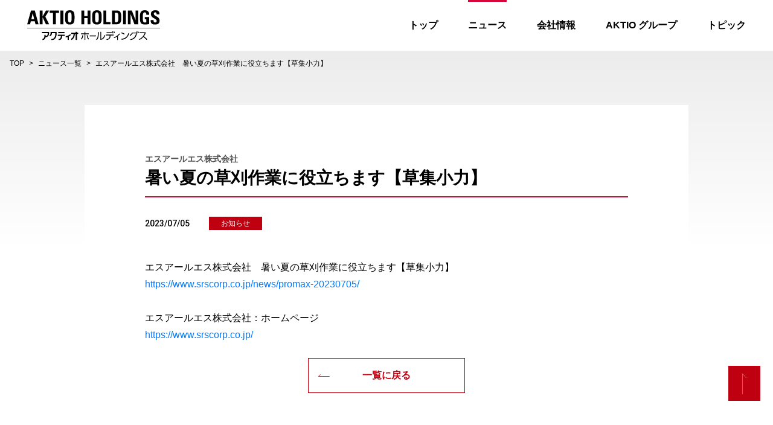

--- FILE ---
content_type: text/html
request_url: https://www.akhlds.co.jp/news/20230705.html
body_size: 5787
content:
<!DOCTYPE html>
<html lang="ja">
<script type="text/javascript" src="https://www3.gred.jp/saas/gred_checker.js?sid=15613&lang=ja"></script>

<head>
  <meta charset="UTF-8">
  <meta http-equiv="X-UA-Compatible" content="IE=edge">
  <meta name="viewport" content="width=device-width, initial-scale=1, shrink-to-fit=no">
  <meta name="format-detection" content="telephone=no">
  <meta name="description" content="エスアールエス株式会社　暑い夏の草刈作業に役立ちます【草集小力】">
  <meta name="keywords" content="">
  <meta property="og:type" content="website">
  <meta property="og:url" content="https://www.akhlds.co.jp/news/20230705.html">
  <meta property="og:title" content="エスアールエス株式会社　暑い夏の草刈作業に役立ちます【草集小力】| 株式会社アクティオホールディングス">
  <meta property="og:description" content="エスアールエス株式会社　暑い夏の草刈作業に役立ちます【草集小力】">
  <meta property="og:image" content="https://www.akhlds.co.jp/img/ogp-image.jpg">
  <meta property="og:site_name" content="株式会社アクティオホールディングス">
  <meta property="og:locale" content="ja_JP">
  <meta name="apple-mobile-web-app-title" content="株式会社アクティオホールディングス">
  <link rel="apple-touch-icon" sizes="192x192" href="/img/touch-ico.png">
  <link rel="shortcut icon" href="https://www.aktio.co.jp/common/images/favicon.ico">
  <link rel="stylesheet" href="//cdn.jsdelivr.net/npm/bootstrap@4.6.0/dist/css/bootstrap.min.css"
    integrity="sha384-B0vP5xmATw1+K9KRQjQERJvTumQW0nPEzvF6L/Z6nronJ3oUOFUFpCjEUQouq2+l" crossorigin="anonymous">
  <link rel="stylesheet" href="//stackpath.bootstrapcdn.com/font-awesome/4.7.0/css/font-awesome.min.css">
  <link rel="stylesheet" href="/css/common.css">
  <link rel="stylesheet" href="/css/common-default.css">
  <link rel="stylesheet" href="/css/news.css">
  <link rel="stylesheet" href="/css/news_detail.css">
  <script src="/js/include.js"></script>
  <link rel="canonical" href="https://www.akhlds.co.jp/news/20230705.html">
  <title>エスアールエス株式会社　暑い夏の草刈作業に役立ちます【草集小力】 | 株式会社アクティオホールディングス</title>
  <!-- Google Tag Manager -->
  <script>(function (w, d, s, l, i) {
      w[l] = w[l] || []; w[l].push({
        'gtm.start':
          new Date().getTime(), event: 'gtm.js'
      }); var f = d.getElementsByTagName(s)[0],
        j = d.createElement(s), dl = l != 'dataLayer' ? '&l=' + l : ''; j.async = true; j.src =
          'https://www.googletagmanager.com/gtm.js?id=' + i + dl; f.parentNode.insertBefore(j, f);
    })(window, document, 'script', 'dataLayer', 'GTM-PRCQ4DS');</script>
  <!-- End Google Tag Manager -->
</head>

<body id="top-else">
  <!-- Google Tag Manager (noscript) -->
  <noscript><iframe src="https://www.googletagmanager.com/ns.html?id=GTM-PRCQ4DS" height="0" width="0"
      style="display:none;visibility:hidden"></iframe></noscript>
  <!-- End Google Tag Manager (noscript) -->
  <div id="wrapper" role="document">
    <script>Header();</script>
    <main id="default-page" class="news-detail-page" role="main">
      <div class="main-header-wrapper">
        <nav aria-label="breadcrumb">
          <ol class="breadcrumb">
            <li class="breadcrumb-item"><a href="/">TOP</a></li>
            <li class="breadcrumb-item"><a href="/news">ニュース一覧</a></li>
            <li class="breadcrumb-item active" aria-current="page"><a
                href="/news/20230705.html">エスアールエス株式会社　暑い夏の草刈作業に役立ちます【草集小力】</a></li>
          </ol>
        </nav>
      </div>
      <article class="news-detail-section">
        <h1 class="heading font-weight-bold">
          <div class="company-name">エスアールエス株式会社</div>暑い夏の草刈作業に役立ちます【草集小力】
        </h1>
        <div class="d-flex flex-row align-items-center info">
          <time class="f-roboto news-publishTime" datetime="2023-07-05">2023/07/05</time>
          <span class="label">お知らせ</span>
        </div>
        <section class="news-contents">
          <p class="txt">エスアールエス株式会社　暑い夏の草刈作業に役立ちます【草集小力】<br>
            <a href="https://www.srscorp.co.jp/news/promax-20230705/">https://www.srscorp.co.jp/news/promax-20230705/</a><br><br>エスアールエス株式会社：ホームページ<br>
            <a href="https://www.srscorp.co.jp/">https://www.srscorp.co.jp/</a></p>
        </section>
        <div class="text-center">
          <a href="/news" class="btn-link-default reverse font-weight-bold text-center">一覧に戻る<svg width="20" height="4"
              class="left-arrow" id="left-arrow" data-name="left-arrow" xmlns="http://www.w3.org/2000/svg"
              viewBox="0 0 22.14 4.54">
              <polyline class="cls-1" points="22.14 4.04 1.21 4.04 4.9 0.35" />
            </svg>
          </a>
        </div>
      </article>
    </main>
    <script>Footer();</script>
  </div>
  <script src="/js/jquery-min.js"></script>
  <script src="//cdn.jsdelivr.net/npm/bootstrap@4.6.0/dist/js/bootstrap.bundle.min.js"
    integrity="sha384-Piv4xVNRyMGpqkS2by6br4gNJ7DXjqk09RmUpJ8jgGtD7zP9yug3goQfGII0yAns"
    crossorigin="anonymous"></script>
  <script src="/js/common.js"></script>
  <script>window.jQuery || document.write('<link rel="stylesheet" href="/css/bootstrap.min.css">')</script>
  <script>window.jQuery || document.write('<script src="/js/jquery-min.js"><\/script>')</script>
  <script>window.jQuery || document.write('<script src="/js/bootstrap.min.js"><\/script>')</script>
</body>

</html>


--- FILE ---
content_type: text/css
request_url: https://www.akhlds.co.jp/css/common.css
body_size: 17910
content:
@charset "utf-8";
@import url('https://fonts.googleapis.com/css2?family=Roboto:wght@500&display=swap');
html{
	font-size: 100%;
}
body{
	font-size: 1rem; /* 16px */
	font-family:"ヒラギノ角ゴ Pro W3", "Hiragino Kaku Gothic Pro","メイリオ", "Meiryo", "ＭＳ Ｐゴシック", sans-serif;
	color: #000;
}
ul,ol,li{
	list-style: none;
	margin: 0;
	padding: 0;
}
.h1, .h2, .h3, .h4, .h5, .h6, h1, h2, h3, h4, h5, h6, p{
	margin: 0;
}
path {
  pointer-events: all;
}
.f-roboto{
	font-family: 'Roboto', sans-serif;
}
.f-color-black{
	color: #000 !important;
}
.f-color-white{
	color: #fff;
}
.f-color-red{
	color: #fe0000;
}
.object_fit_img{
	object-fit: cover;
	font-family: 'object-fit: cover;'
}
.ul-disc li{
	list-style-type: disc;
	list-style-position: inside;
}
/*———————————
ページトップ
———————————*/
#back-to-top{
	background-color: #be0011;
	position: fixed;
	right: 20px;
	bottom: 55px;
	cursor: pointer;
	width: 55px;
	height:60px;
	z-index: 1;
	display: flex;
	justify-content: center;
	align-items: center;
	cursor: pointer;
	border:1px solid #fff;
}
#back-to-top:after{
	position: absolute;
	content: "";
	width: 100%;
	height: 0;
	top: 0;
	left: 0;
	z-index: -1;
	transition: all 0.2s ease-in-out;
	background: #fff;
}
#back-to-top:hover:after{
	top: auto;
	bottom: 0;
	height:100%;
}
#back-to-top svg{
	height: 35px;
}
#back-to-top .top-arrow-polyline{
	stroke: #fff;
	fill: none;
}
#back-to-top:hover .top-arrow-polyline{
	stroke: #be0011;
}
/*———————————
共通ボタン　黒バージョン
———————————*/
/* .btn-link-default,.topic-list-item-navi:hover .btn-link-default,.btn-link-default.reverse{
	transition: all 0.2s ease-in-out;
	text-decoration: none !important;
	position: relative;
	background: transparent;
	z-index: 1;
	color: #000;
	border: 1px solid #000;
	display: flex;
	align-items: center;
	justify-content: center;
}
.btn-link-default:after,.topic-list-item-navi:hover .btn-link-default:after,.btn-link-default.reverse:after{
	position: absolute;
	content: "";
	width: 0;
	height: 100%;
	top: 0;
	z-index: -1;
	transition: all 0.2s ease-in-out;
	background: #000;
}
.btn-link-default:after,.topic-list-item-navi:hover .btn-link-default:after{
	right: 0;
}
.btn-link-default.reverse:after{
	left:0;
}
.btn-link-default:hover,.topic-list-item-navi:hover .btn-link-default{
	color: #fff;
}
.btn-link-default:hover::after,.topic-list-item-navi:hover .btn-link-default::after{
	left:0;
	width:100%;
}
.btn-link-default.reverse:hover:after{
	left: auto;
	right:0;
	width: 100%;
}
.btn-link-default:active,.topic-list-item-navi:hover .btn-link-default:active,.btn-link-default.reverse:active{
	top:2px;
}
.btn-link-default .right-arrow,.btn-link-default.reverse .left-arrow{
  margin: auto;
  top: -100%;
  bottom: -100%;
  position: absolute;
}
.btn-link-default .right-arrow{
  right: 15px;
}
.btn-link-default.reverse .left-arrow{
	left:15px
}
.topic-list-item-navi:hover .btn-link-default .right-arrow polyline,.btn-link-default .right-arrow polyline,.btn-link-default.reverse .left-arrow polyline{
	stroke: #000;
	fill: none;
}
.topic-list-item-navi:hover .btn-link-default .right-arrow polyline,.btn-link-default:hover .right-arrow polyline,.btn-link-default.reverse:hover .left-arrow polyline{
	stroke: #fff;
	fill: none;
}
.btn-link.target_blank{
	border:1px solid #000;
	display: flex;
	justify-content: center;
	align-self: center;
	color: #000;
} */
/*———————————
共通ボタン　赤バージョン
———————————*/
.btn-link-default,.topic-list-item-navi:hover .btn-link-default,.btn-link-default.reverse{
	transition: all 0.2s ease-in-out;
	text-decoration: none !important;
	position: relative;
	background: transparent;
	z-index: 1;
	color: #be0011;
	border: 1px solid #be0011;
	display: flex;
	align-items: center;
	justify-content: center;
}
.btn-link-default:after,.topic-list-item-navi:hover .btn-link-default:after,.btn-link-default.reverse:after{
	position: absolute;
	content: "";
	width: 0;
	height: 100%;
	top: 0;
	z-index: -1;
	transition: all 0.2s ease-in-out;
	background: #be0011;
}
/* ホバーしたとき背景色が白 */
.btn-link-default.hover-bg-white:after{
		background: #fff;
}
.btn-link-default.hover-bg-white:hover{
	color: #be0011 !important;
}
.btn-link-default.hover-bg-white:hover .right-arrow polyline{
	stroke: #be0011 !important;
	fill: none;
}
/* ****************************** */
.btn-link-default:after,.topic-list-item-navi:hover .btn-link-default:after{
	right: 0;
}
.btn-link-default.reverse:after{
	left:0;
}
.btn-link-default:hover,.topic-list-item-navi:hover .btn-link-default{
	color: #fff;
	border: 1px solid #be0011;
}
.btn-link-default:hover::after,.topic-list-item-navi:hover .btn-link-default::after{
	left:0;
	width:100%;
}
.btn-link-default.reverse:hover:after{
	left: auto;
	right:0;
	width: 100%;
}
.btn-link-default:active,.topic-list-item-navi:hover .btn-link-default:active,.btn-link-default.reverse:active{
	top:2px;
}
.btn-link-default .right-arrow,.btn-link-default.reverse .left-arrow{
  margin: auto;
  top: -100%;
  bottom: -100%;
  position: absolute;
}
.btn-link-default .right-arrow{
  right: 15px;
}
.btn-link-default.reverse .left-arrow{
	left:15px
}
.topic-list-item-navi:hover .btn-link-default .right-arrow polyline,.btn-link-default .right-arrow polyline,.btn-link-default.reverse .left-arrow polyline{
	stroke: #be0011;
	fill: none;
}
.topic-list-item-navi:hover .btn-link-default .right-arrow polyline,.btn-link-default:hover .right-arrow polyline,.btn-link-default.reverse:hover .left-arrow polyline{
	stroke: #fff;
	fill: none;
}
/* 別タブ用 */
.btn-link.target_blank{
	border:1px solid #be0011;
	display: flex;
	justify-content: center;
	align-items: center;
	color: #be0011;
}
/*———————————
ヘッダー
———————————*/
#header.scrolled{
	background-color: #fff;
	box-shadow: 0px 5px 3px -3px rgba(0,0,0,0.1);
}
.toggle-menu-open #header.scrolled{
	background-color: inherit;
	height: 100%;
}
#header{
	padding: 0;
	transition: .2s ease;
}
#header #img-logo{
	margin: 0;
}
#header .brand-logo{
	display: flex;
	align-items: center;
}
.navbar-collapsed-logo{
	display: none;
}
#header .navbar{
	padding: 0;
	color: #000;
}
#header .nav-link{
	color: #000;
	padding: 0;
	cursor: pointer;
}
#header .nav-link:hover,#header .nav-link:active,#header .nav-link:visited{
	opacity: .5;
}
#header .nav-link.current:hover,#header .nav-link.current:active,#header .nav-link.current:visited{
	opacity: inherit;
}
#header .dropdown-item:last-child{
	border-bottom: none;
}
#header .dropdown-item:active{
	background-color: #d7073b;
}
/* スマホ時 */
@media (max-width: 767.98px) {
	/* メニューアイコン */
	#header .navbar-toggler{
		background-color: #fff;
		border-radius: 0;
		border: none;
		outline: none;
		padding: 0;
	}
  #header .navbar-toggler-icon{
    display: block;
		background-color: #000;
		height: 2px;
		transition: all .4s;
  }
	.navbar-toggler-container .navbar-toggler-icon:nth-of-type(1){
		width: 100%;
	}
	.navbar-toggler-container .navbar-toggler-icon:nth-of-type(2){
		margin: .35rem 0;
		width: 75%;
	}
	.navbar-toggler-container .navbar-toggler-icon:nth-of-type(3){
		width: 50%;
	}
	/* メニューオープン */
	.toggle-menu-open{
		overflow: hidden;
	}
	.toggle-menu-open #header{
		z-index: 10;
		overflow-y: auto;
		display: inherit;
		height: 100%;
	}
	.toggle-menu-open #img-logo{
		display: none;
	}
	.toggle-menu-open #btn-toggle-menu{
		margin-left: auto;
	}
	.toggle-menu-open #navbar-wrapper{
		background-color: #fff;
		padding-bottom: 2rem;
	}
	.toggle-menu-open #js-black-bg{
		position: fixed;
		left: 0;
		top: 0;
		width: 100vw;
		height: 100vh;
		background-color: #000;
		opacity: .5;
		transition: all .3s;
		z-index: 9;
	}
	.toggle-menu-open #navbarCollapse{
		transition: none;
		text-align: center;
		padding-bottom: 1em;
	}
	.toggle-menu-open .navbar-collapsed-logo{
		padding: 2rem;
		max-width: 440px;
		margin: 0 auto;
		display: block !important;
	}
	.collapsing{
		transition: none;
	}
	.navbar-toggler[aria-expanded="true"] .navbar-toggler-container{
		position: relative;
		z-index: 10;
	}
	.navbar-toggler[aria-expanded="true"]{
		background-color: #000 !important;
	}
	.navbar-toggler[aria-expanded="true"] .navbar-toggler-icon{
		background-color: #fff !important;
		width: 100%;
	}
	.navbar-toggler[aria-expanded="true"] .navbar-toggler-icon:nth-of-type(1){
		-webkit-transform: translateY(0px) rotate(-45deg);
		transform: translateY(0px) rotate(-45deg);
	}
	.navbar-toggler[aria-expanded="true"] .navbar-toggler-icon:nth-of-type(2){
		opacity: 0;
		margin: 0;
		-webkit-animation: active-menu-bar .8s forwards;
		animation: active-menu-bar .8s forwards;
	}
	@-webkit-keyframes active-menu-bar {
	  100% {
	    height: 0;
	  }
	}
	@keyframes active-menu-bar {
	  100% {
	    height: 0;
	  }
	}
	.navbar-toggler[aria-expanded="true"] .navbar-toggler-icon:nth-of-type(3){
	  -webkit-transform: translateY(-2px) rotate(45deg);
	  transform: translateY(-2px) rotate(45deg);
	}
	.navbar-collapse.show{
		background-color: #fff;
		width: 100%;
		height: 100%;
	}
	#header .nav-item{
		padding: 1rem;
	}
	#header .nav-link{
		display: inline;
	}
	#header .nav-link.current{
		border-bottom: solid 3px #d7073b;
	}
	.dropdown-menu{
		padding: 0;
	}
	.dropdown-menu.show{
		border: none;
		border-radius: 0;
		background-color: #f0f0f0;
		margin: 10px -15px 0;
		text-align: center;
	}
	.dropdown-item{
		padding: .75rem 0;
		border-bottom: 1px solid #ccc;
	}
}
/*———————————
パンくずリスト
———————————*/
.breadcrumb{
	background-color: inherit;
	border-radius: inherit;
  font-size: .75rem;
	margin: 0;
	white-space: nowrap !important;
	text-overflow: ellipsis !important;
	overflow: hidden !important;
	width: 100%;
}
.breadcrumb-item{
	white-space: nowrap !important;
	text-overflow: ellipsis !important;
	overflow: hidden !important;
	display: inline !important;
}
.breadcrumb a{
	color: #fff;
	display: inline;
}
.breadcrumb.f-color-black a,.breadcrumb.f-color-black .breadcrumb-item+.breadcrumb-item::before{
	color: #000;
}
.breadcrumb-item+.breadcrumb-item::before{
	content: ">";
	color: #fff;
}
#default-page .breadcrumb a,#default-page .breadcrumb-item+.breadcrumb-item::before{
	color: #000;
	display: inline;
}
/*———————————
フッター
———————————*/
/* フッター */
.common-footer-wrapper{
	background-color: #be0011;
	text-align: center;
}
#img-common-footer-logo{
	fill: #fff;
	height: 60px;
	max-height: 60px;
}
.common-footer-nav-item,.common-footer-else-nav-item{
	display: inline-block;
}
.common-footer-nav-item{
	font-size: .875rem;
}
.common-footer-nav-item::after{
	content: "|";
	padding:0 12px;
	color: #fff;
}
.common-footer-nav-item:last-child::after{
	content: "";
	padding: 0 0 0 12px;
}
.common-footer-navi-link,.common-footer-else-navi-link{
	color: #fff;
}
.common-footer-navi-link:hover,.common-footer-else-navi-link:hover{
	text-decoration: underline;
	color: #fff;
}
.common-footer-else-nav-item{
	font-size: .75rem;
}
.common-footer-else-nav-item:after{
	content: "|";
	padding:0 12px;
	color: #fff;
}
.common-footer-else-nav-item:last-child:after{
	content: "";
	padding: 0;
}
.copyright{
	color: #fff;
	font-size: .65rem;
	background-color: #000;
	display: block;
}
@media all and (-ms-high-contrast: none) {
	#header .brand-logo{
		display: inherit;
	}
}
@media (max-width: 575.98px) {
	/*———————————
	ヘッダー
	———————————*/
	#header .container{
		width: 100%;
		max-width: inherit;
		display: flex;
		justify-content: space-between;
	}
	#header #img-logo{
		width: 120px;
		margin-left: 1rem;
	}
	.navbar-toggler-container{
		padding: 0 .75rem;
	}
	/* メニューアイコン */
	#header .navbar-toggler{
		width: 54px;
		height: 54px;
	}
  /*———————————
  パンくずリスト
  ———————————*/
  .breadcrumb{
    position: absolute;
    top: 3rem;
		display: inline;
	}
	.breadcrumb-item{
		font-size: .625rem;
	}
	.breadcrumb-item+.breadcrumb-item{
		padding-left: .25rem;
	}
	.breadcrumb-item+.breadcrumb-item::before{
		float: inherit;
	}
	/*———————————
	フッター
	———————————*/
	.common-footer-nav{
		padding: 25px 0 15px;
	}
	.common-footer-else-nav{
		padding-bottom: 15px;
	}
	.copyright{
		font-size: .65rem;
		padding: .5rem 1rem;
	}
	#back-to-top{
		width: 35px;
		height:40px;
		right: 10px;
		bottom: 30px;
	}
	#back-to-top svg{
		height: 24px;
	}
}
@media (min-width: 576px) and (max-width: 767.98px) {
	/*———————————
	ヘッダー
	———————————*/
	#header .container{
		width: 100%;
		max-width: inherit;
		display: flex;
		justify-content: space-between;
	}
	#header #img-logo{
		width: 150px;
		margin-left: 1rem;
	}
	.navbar-toggler-container{
		padding: 1rem;
	}
	/* メニューアイコン */
	#header .navbar-toggler{
		width: 63px;
		height: 63px;
	}
  /*———————————
  パンくずリスト
  ———————————*/
  .breadcrumb{
    position: absolute;
    top: 3.75rem;
		display: inline;
  }
	.breadcrumb-item+.breadcrumb-item{
		padding-left: .25rem;
	}
	.breadcrumb-item+.breadcrumb-item::before{
		float: inherit;
	}
	/*———————————
	フッター
	———————————*/
	.common-footer-nav{
		padding: 30px 0 15px;
	}
	.common-footer-else-nav{
		padding-bottom: 15px;
	}
	.copyright{
		padding: .5rem 1rem;
	}
}
@media (min-width: 768px) and (max-width: 991.98px) {
	#top-else{
		margin-top: 60px;
	}
	/*———————————
	ヘッダー
	———————————*/
	.brand-logo{
		display: flex;
		align-items: center;
	}
	#img-logo img{
		max-width: 160px;
		width: 160px;
		vertical-align: middle;
	}
	#header.navbar{
		padding: 0;
	}
	#header .nav-item{
		padding: 0 15px;
		font-size: .875rem;
	}
	#header .nav-item:last-child{
		padding: 0 0 0 15px;
	}
	#header .nav-link{
		padding: 20px 0;
	}
	#header .nav-link.current{
		position: relative;
	}
	#header .nav-link.current::before{
		position: absolute;
		border-top: solid 3px #d7073b;
		content:"";
		width: 100%;
		top: 0;
	}
	#header .dropdown-menu{
		padding: 0;
		border-radius: 0;
	}
	#header .dropdown-item{
		padding: 0.75rem 1rem;
		border-bottom: 1px solid rgba(0,0,0,.15);
		font-size: .8rem;
	}
	/*———————————
	フッター
	———————————*/
	.common-footer-nav{
		padding: 30px 0 15px;
	}
	.common-footer-else-nav{
		padding-bottom: 15px;
	}
	.copyright{
		padding: .5rem 1rem;
	}
}
@media (min-width: 992px) {
	#top-else{
		margin-top: 84px;
	}
	/*———————————
	ヘッダー
	———————————*/
	#img-logo img{
		width: 220px;
	}
	#header.navbar{
		padding: 0 30px;
	}
	#header .nav-item{
		padding: 0 25px;
	}
	#header .nav-item:last-child{
		padding: 0 0 0 25px;
	}
	#header .nav-link{
		padding: 30px 0;
	}
	#header .nav-link.current{
		position: relative;
	}
	#header .nav-link.current::before{
		position: absolute;
		border-top: solid 3px #d7073b;
		content:"";
		width: 100%;
		top: 0;
	}
	#header .dropdown-menu{
		padding: 0;
		border-radius: 0;
	}
	#header .dropdown-item{
		padding: 0.75rem 1rem;
		border-bottom: 1px solid rgba(0,0,0,.15);
	}
	/*———————————
	フッター
	———————————*/
	.common-footer-nav{
		padding: 30px 0 15px;
	}
	.common-footer-else-nav{
		padding-bottom: 15px;
	}
	.copyright{
		padding: .5rem 1rem;
	}
}
/* 202211 DXロゴ追加 */
 .dx_logo {
  display: flex;
  justify-content: space-between;
  align-items: center;
  border-bottom: 2px solid #ccc;
}
 .dx_logo_h1 {
  border: none !important;
  margin-bottom: 0 !important;
 }
 .dx_logo_h3 {
  border: none !important;
  padding-bottom: 0 !important;
 }
 .mb1r {
 margin-bottom: 1rem;
}
 .mb3r {
 margin-bottom: 3rem;
}
@media (max-width: 575.98px) {
	.dx_logo {
		flex-direction: column;
    padding-bottom: 1rem;
    display: inline-block;
		margin-bottom: 1.25rem;
	}
}
 /* 202211 DXロゴ追加　ここまで */

/* 2023/03/16　e-invoiceページ追加用 */

.mb0 {
	margin-bottom: 0 !important;
 }
 .mb5 {
	margin-bottom: 5px !important;
 }
 .mb10 {
	margin-bottom: 10px !important;
 }
 .mb15 {
	margin-bottom: 15px !important;
 }
 .mb20 {
	margin-bottom: 20px !important;
 }
 .mb30 {
	margin-bottom: 30px !important;
 }
 .mb40 {
	margin-bottom: 40px !important;
 }
 .mb50 {
	margin-bottom: 50px !important;
 }
 .mb60 {
	margin-bottom: 60px !important;
 }
 .mb70 {
	margin-bottom: 70px !important;
 }
 .mb80 {
	margin-bottom: 80px !important;
 }
 .mb90 {
	margin-bottom: 90px !important;
 }
 .mb100 {
	margin-bottom: 100px !important;
 }
 .mb120 {
	margin-bottom: 120px !important;
 }
 .mb140 {
	margin-bottom: 140px !important;
 }
 .mb150 {
    margin-bottom: 150px !important;
}
 .mb160 {
	margin-bottom: 160px !important;
 }
 .mb180 {
	margin-bottom: 180px !important;
 }
 .mb200 {
	margin-bottom: 200px !important;
 }

 /* 2023/03/16　e-invoiceページ追加用　ここまで */


--- FILE ---
content_type: text/css
request_url: https://www.akhlds.co.jp/css/common-default.css
body_size: 2115
content:
@charset "utf-8";
/*———————————
共通
———————————*/
.txt{
	line-height: 1.75;
}
/*———————————
メインビジュアル
———————————*/
#default-page .main-header-wrapper{
  background: #ececec;
  background: -moz-linear-gradient(top,  #ececec 0%, #ffffff 100%);
  background: -webkit-linear-gradient(top,  #ececec 0%,#ffffff 100%);
  background: linear-gradient(to bottom,  #ececec 0%,#ffffff 100%);
  filter: progid:DXImageTransform.Microsoft.gradient( startColorstr='#ececec', endColorstr='#ffffff',GradientType=0 );
  position: inherit;
}
.main-header-wrapper:after{
  position: inherit;
  border: none;
  content: inherit;
  display: inherit;
}
#category-name{
  color: #000;
  font-size: 1.75em;
}
/*———————————
ページ内リンクナビ
———————————*/
/*———————————
共通レイアウト
———————————*/
.each-section:last-child{
  padding-bottom: inherit;
}
/* デフォルトページ */
.subHeading-inner,.heading{
  border-bottom: 2px solid #ca123a;
  line-height: 1.35;
}
@media all and (-ms-high-contrast: none) {}
@media (max-width: 575.98px) {
  /*———————————
  メインビジュアル
  ———————————*/
  .main-header,.main-header-wrapper{
    height: 150px;
    margin: 55px 0 0;
  }
  /* デフォルトページ */
  .subHeading-inner{
    padding: 0;
  }
}
@media (min-width: 576px) and (max-width: 767.98px) {
  /*———————————
  メインビジュアル
  ———————————*/
  .main-header,.main-header-wrapper{
    height: 260px;
  }
  /* デフォルトページ */
  .subHeading-inner{
    padding: 0;
  }
}
@media (min-width: 768px) and (max-width: 991.98px) {
  /*———————————
  メインビジュアル
  ———————————*/
  .main-header,.main-header-wrapper{
    height: 280px;
  }
  /* デフォルトページ */
  .subHeading-inner{
    padding: 0;
  }
}
@media (min-width: 992px) {
  /*———————————
  メインビジュアル
  ———————————*/
  .main-header,.main-header-wrapper{
    height: 320px;
  }
  /* デフォルトページ */
  .subHeading-inner{
    padding: 0;
  }
}


--- FILE ---
content_type: text/css
request_url: https://www.akhlds.co.jp/css/news.css
body_size: 9952
content:
@charset "utf-8";
/*———————————
ページ内リンク
———————————*/
.news-linkInPage-container .btn-news-linkInPage{
  border:1px solid #000;
  border-radius: inherit;
  position: relative;
  display: flex;
  justify-content: center;
  color: #000;
  line-height: 1;
}
.news-linkInPage-container .btn-news-linkInPage:hover{
  color: #be0011;
  border:1px solid #be0011;
}
.news-linkInPage-container .btn-news-linkInPage:after{
  content: "";
  position: absolute;
  right: 1rem;
  width: 10px;
  height: 10px;
  border-top: 2px solid #000;
  border-right: 2px solid #000;
  transform: translateX(-50%) rotate(135deg);
}
.news-linkInPage-container .btn-news-linkInPage:hover:after{
  border-top: 2px solid #be0011;
  border-right: 2px solid #be0011;
}
/* ニュース */
.news-list-item{
  border-bottom: 1px solid #ddd;
}
.company-name{
  font-size: .875rem;
  color: #555;
  margin-bottom: .25rem;
  font-weight: bold;
}
.news-link{
  color: #000;
  padding: 1rem 0 !important;
}
a.news-link:hover{
  color: #000;
  text-decoration: none;
}
a.news-link:hover .news-publishTime,a.news-link:hover .label{
  text-decoration: none !important;
}
a.news-link:hover .news-link-title{
  text-decoration: underline;
}
.news-publishTime{
  font-size: .9375rem;
}
.label{
  background-color: #be0011;
  color: #fff;
}
.news-link-title{
  font-size: .9375rem;
  line-height: 1.5;
}
a[href$=".pdf"] .news-link-title::after {
  content: "PDF";
  color: #fff;
	font-family: 'Roboto', sans-serif;
  background-color: #c53535;
  border-radius: 2px;
  display: inline-block;
  line-height: 1;
  margin-left: .5rem;
  padding: .2rem .35rem;
  font-size: .75rem;
}
@media all and (-ms-high-contrast: none) {}
@media (max-width: 575.98px) {
  /*———————————
  ページ内リンク
  ———————————*/
  .news-linkInPage-row{
    margin: 0 -6px 3rem;
  }
  .news-linkInPage-item{
    padding: 0 6px;
  }
  .btn-news-linkInPage{
    padding: 1rem;
    margin-bottom: 12px;
  }
  /*———————————
  共通レイアウト
  ———————————*/
  #default-page.news-page .each-section{
    padding-bottom: 3rem;
  }
  .subHeading-inner .subHeading{
    font-size: 1.5em;
    padding-bottom: .5rem;
  }
  /*———————————
	ニュース
	———————————*/
  .company-name{
    font-size: .75rem;
  }
  .news-publishTime{
    padding-right: 1rem;
    font-size: .65rem;
  }
  .label{
    font-size: .65rem;
    padding: 2px 20px
  }
  .news-link-title{
    padding-top: .5rem;
    font-size: 1rem;
  }
}
@media (min-width: 576px) and (max-width: 767.98px) {
  /*———————————
  ページ内リンク
  ———————————*/
  .news-linkInPage-container{
    padding: 0;
  }
  .news-linkInPage-row{
    margin: 0 -6px 3rem;
  }
  .news-linkInPage-item{
    padding: 0 6px;
  }
  .btn-news-linkInPage{
    padding: 1rem;
    margin-bottom: 12px;
  }
  /*———————————
  共通レイアウト
  ———————————*/
  #default-page.news-page .each-section{
    padding-bottom: 4rem;
  }
  .subHeading-inner .subHeading{
    font-size: 1.75em;
    padding-bottom: .5rem;
  }
  /*———————————
	ニュース
	———————————*/
  .each-section .container{
    padding: 0;
  }
  .news-publishTime{
    padding-right: 1rem;
    font-size: .75rem;
  }
  .label{
    font-size: .75rem;
    padding: 2px 20px
  }
  .news-link-title{
    padding-top: .5rem;
    font-size: 1rem;
  }
}
@media (min-width: 768px) and (max-width: 991.98px) {
  /*———————————
  ページ内リンク
  ———————————*/
  .news-linkInPage-container{
    padding: 40px 15px 30px;
  }
  /* .news-linkInPage-row{
    margin: 0 -6px 5rem;
  } */
  .news-linkInPage-item{
    padding: 0 15px 20px;
  }
  .btn-news-linkInPage{
    padding: 1rem;
  }
  /*———————————
  共通レイアウト
  ———————————*/
  #default-page.news-page #category-name{
    padding-left: 15px;
  }
  #default-page.news-page .each-section{
    padding-bottom: 4rem;
  }
  .subHeading-inner .subHeading{
    font-size: 1.75em;
    padding-bottom: .5rem;
  }
  /*———————————
	ニュース
	———————————*/
  .news-publishTime{
    padding-right: 1rem;
    font-size: .75rem;
  }
  .label{
    font-size: .75rem;
    padding: 2px 20px
  }
  .news-link-title{
    padding-top: .5rem;
    font-size: 1rem;
  }
}
@media (min-width: 992px) {
  /*———————————
  ページ内リンク
  ———————————*/
  .news-linkInPage-container{
    padding: 40px 15px 0;
  }
  .news-linkInPage-row{
    margin: 0 -15px 4rem;
  }
  .news-linkInPage-item{
    padding: 0 15px 18px;
  }
  .btn-news-linkInPage{
    padding: 1.25rem;
  }
  /*———————————
  共通レイアウト
  ———————————*/
  #default-page.news-page #category-name{
    padding-left: 15px;
  }
  #default-page.news-page .each-section{
    padding-bottom: 4rem;
  }
  .subHeading-inner .subHeading{
    font-size: 1.75em;
    padding-bottom: .5rem;
  }
  /*———————————
	ニュース
  ———————————*/
  .news-publishTime{
    padding-right: 1.5rem;
    font-size: .875rem;
  }
  .label{
    font-size: .75rem;
    padding: 2px 20px;
    white-space: nowrap;
  }
}




/* 一覧タブ
--------------------------------------------------------*/
.display-sp {
	display: none;
}

.newsTab {
	display: flex;
	width: 100%;
	align-items: flex-end;
	margin: 0 auto 50px;
	flex-wrap: wrap;
}
.newsTab p {
	margin: 0;
	padding: 0;
}
.newsTab .line {
	width: 5%;
	border-bottom: 1px solid #999;
}
.newsTab #horizontal {
	border-left: 1px solid #999;
	border-right: 1px solid #999;
	height: 10px;
	width: 100%;
}
/* HDSが前のとき用 */
.newsTab #holdings {
	width: 45%;
	border-left: 1px solid #999;
	border-top: 1px solid #999;
	border-right: 1px solid #999;
	font-weight: 700;
	font-size: 1.4rem;
	color: #333;
	text-align: center;
	padding: 23px 0 12px;
	border-top-left-radius: 6px;
	border-top-right-radius: 6px;
}
.newsTab #aktio_group {
	width: 45%;
	border-bottom: 1px solid #999;
	padding-left: 5px;
}
.newsTab #aktio_group a {
	display: block;
	text-decoration: none;
	font-weight: 700;
	font-size: 1.4rem;
	color: #777;
	text-align: center;
	background: #f0f0f0;
	border-top-left-radius: 6px;
	border-top-right-radius: 6px;
	border-bottom: 5px solid #fff;
	padding: 12px 0 8px;
}
.newsTab #aktio_group a:hover {
	background: #ddd;
	color: #777;
	transition: .2s;
}
/* グループ会社が前のとき用 */
.newsTab #holdings2 {
	width: 45%;
	border-bottom: 1px solid #999;
	padding-right: 5px;
}
.newsTab #holdings2 a {
	display: block;
	text-decoration: none;
	font-weight: 700;
	font-size: 1.4rem;
	color: #777;
	text-align: center;
	background: #f0f0f0;
	border-top-left-radius: 6px;
	border-top-right-radius: 6px;
	border-bottom: 5px solid #fff;
	padding: 12px 0 8px;
}
.newsTab #holdings2 a:hover {
	background: #ddd;
	color: #777;
	transition: .2s;
}
.newsTab #aktio_group2 {
	width: 45%;
	border-left: 1px solid #999;
	border-top: 1px solid #999;
	border-right: 1px solid #999;
	font-weight: 700;
	font-size: 1.4rem;
	color: #333;
	text-align: center;
	padding: 23px 0 12px;
	border-top-left-radius: 6px;
	border-top-right-radius: 6px;
}

@media (max-width: 1000px) {
.newsTab #holdings, .newsTab #aktio_group a, .newsTab #holdings2 a, .newsTab #aktio_group2 {
	font-size: 1.2rem;
}
}

@media (max-width: 768px) {
.display-sp {
	display: block;
}
.newsTab {
	margin: 0 auto 30px;
}
.newsTab #holdings, .newsTab #holdings2 a {
	font-size: 1.0rem;
	padding: 8px 0 0;
}
.newsTab #aktio_group a, .newsTab #aktio_group2 {
	font-size: 1.0rem;
}
}
@media (max-width: 390px) {
.newsTab {
	margin: 0 auto 10px;
}
.newsTab #holdings, .newsTab #holdings2 {
	font-size: 0.8rem;
	line-height: 1.3;
}
.newsTab #aktio_group {
	font-size: 0.8rem;
	padding-left: 4px;
}
.newsTab #aktio_group2 {
	font-size: 0.8rem;
	padding: 12px 0 12px 3px;
}
.newsTab #aktio_group a, .newsTab #holdings2 a {
	font-size: 0.8rem;
	border-bottom: 3px solid #fff;
}
}

.yearNav {
	display: flex;
	padding: 0 20px;
	margin: 0 auto 50px;
  flex-wrap: wrap;
	column-gap: 2%;
}
.yearNav li {
	padding: 0;
    margin-bottom: 20px;
}
.yearNav li.hidden {
	display: none;
}
.yearNav li a {
  display: inline-flex;
  align-items: center;
  justify-content: center;
  padding: 10px 16px;
  text-align: center;
  color: #000;
  line-height: 1;
  background: #f0f0f0;
  border-radius: 5px;
  font-size: 1rem;
  text-decoration: none;
  transition: background 0.2s ease, color 0.2s ease;
}
.yearNav li a:hover {
	background: #be0011;
	color: #fff;
}
.yearNav li a::after {
  content: "";
  display: inline-block;
  width: 8px;
  height: 8px;
  margin-left: 6px;
  border-right: 2px solid #999;
  border-bottom: 2px solid #999;
  transform: rotate(45deg);
  transition: transform 0.2s ease, border-color 0.2s ease;
  vertical-align: middle;
  position: relative;
  top: -2px; /* ← これで上に移動（1〜3pxくらいがおすすめ） */
}

.yearNav li a:hover::after {
  border-color: #fff;
}


.category-select-wrap {
	margin: 20px auto 40px;
}
.category-select {
	padding: 6px 12px;
	font-size: 1rem;
}
.news-list-item.hidden {
	display: none;
}
.each-section.hidden {
	display: none;
}
@media (max-width: 480px) {
.category-select {
	width: 100%;
}
.yearNav {
	column-gap: 3%;
}
.yearNav li {
    margin-bottom: 10px;
	width: 31.3%;
}
}












--- FILE ---
content_type: text/css
request_url: https://www.akhlds.co.jp/css/news_detail.css
body_size: 2720
content:
@charset "utf-8";
/* ニュース詳細 */
.news-detail-section{
  background-color: #fff;
}
.news-detail-section .btn-link-default{
  max-width: 260px;
  margin: 0 auto;
  padding: 1rem;
}
.news-contents a[href$=".pdf"]:hover{
  text-decoration: underline;
}
a[href$=".pdf"]::after {
  content: "PDF";
  color: #fff;
	font-family: 'Roboto', sans-serif;
  background-color: #c53535;
  border-radius: 2px;
  display: inline-block;
  line-height: 1;
  margin-left: .5rem;
  padding: .2rem .35rem;
  font-size: .75rem;
}
a[href$=".pdf"]:hover::after{
  text-decoration: none;
}

.txt{
  overflow-wrap: break-word;
}

@media all and (-ms-high-contrast: none) {}
@media (max-width: 575.98px) {
  /*———————————
  共通レイアウト
  ———————————*/
  .news-detail-section{
    padding: 20px;
    margin: -120px 15px 100px;
  }
  .heading{
    font-size: 1.25rem;
    padding-bottom: .75rem;
  }
  .info{
    margin: 1.25rem 0;
  }
  .news-contents .txt{
    margin-bottom: 1rem;
    font-size: .875rem;
  }
  .news-detail-section .table th,.news-detail-section .table td{
    display: block;
    width: 100%;
    padding: .5rem;
    font-size: .875rem;
  }
}
@media (min-width: 576px) and (max-width: 767.98px) {
  /*———————————
  共通レイアウト
  ———————————*/
  #default-page.news-detail-page .main-header-wrapper{
    margin-bottom: 60px;
  }
  .news-detail-section{
    padding: 30px 40px;
    margin: -200px 15px 100px;
  }
  .heading{
    font-size: 1.35rem;
    padding-bottom: .75rem;
  }
  .info{
    margin: 1.5rem 0;
  }
  .news-contents .txt{
    margin-bottom: 1.25rem;
  }
  .news-detail-section .table th,.news-detail-section .table td{
    display: block;
    width: 100%;
  }
}
@media (min-width: 768px) and (max-width: 991.98px) {
  /*———————————
  共通レイアウト
  ———————————*/
  #default-page.news-detail-page .main-header-wrapper{
    margin-bottom: 60px;
  }
  .news-detail-section{
    max-width: 740px;
    padding: 50px 60px;
    margin: -250px auto 100px;
  }
  .heading{
    font-size: 1.5rem;
    padding-bottom: .75rem;
  }
  .info{
    margin: 1.5rem 0 2rem;
  }
  .news-contents .txt{
    margin-bottom: 1.5rem;
  }
}
@media (min-width: 992px) {
  /*———————————
  共通レイアウト
  ———————————*/
  #default-page.news-detail-page .main-header-wrapper{
    margin-bottom: 60px;
  }
  .news-detail-section{
    max-width: 1000px;
    padding: 80px 100px;
    margin: -290px auto 100px;
  }
  .heading{
    font-size: 1.75rem;
    padding-bottom: .75rem;
  }
  .info{
    margin: 2rem 0 3rem;
  }
  .info time{
    padding-right: 2rem;
  }
  .news-contents .txt{
    margin-bottom: 1.5rem;
  }
}


--- FILE ---
content_type: image/svg+xml
request_url: https://www.akhlds.co.jp/img/img-logo.svg
body_size: 4109
content:
<svg id="Artwork" xmlns="http://www.w3.org/2000/svg" viewBox="0 0 492 110.59"><path d="M0,51.88,14.13.86H28.2l13.85,51H30.81L28,40.57H13.43l-2.9,11.31Zm20.57-41.2h-.15l-4.87,22H25.72Z"/><path d="M69.62.86H81.35L67.07,23.75,81.35,51.88h-12L57.11,25.73H57V51.88H46.3V.86H57V22.7h.14Z"/><path d="M117.89.86V9.34H106V51.88H95.35V9.34H83.48V.86Z"/><path d="M123.22,51.88V.86h10.67v51Z"/><path d="M140.12,26.37c0-13.5,0-26.37,17.6-26.37s17.6,12.87,17.6,26.37,0,26.36-17.6,26.36S140.12,39.73,140.12,26.37Zm24.39,0c0-13.08-.78-18.73-6.79-18.73s-6.78,5.65-6.78,18.73.77,18.73,6.78,18.73S164.51,39.44,164.51,26.37Z"/><path d="M223.73,21.28V.85H234.4v51H223.73V29.12H211.5V51.88H200.83V.85H211.5V21.28Z"/><path d="M240.69,26.36c0-13.5,0-26.36,17.6-26.36s17.59,12.86,17.59,26.36,0,26.36-17.59,26.36S240.69,39.72,240.69,26.36Zm24.38,0c0-13.07-.78-18.73-6.78-18.73s-6.79,5.66-6.79,18.73.78,18.73,6.79,18.73S265.07,39.44,265.07,26.36Z"/><path d="M282.17,51.88V.85h10.67V43.4h16v8.48Z"/><path d="M314.18.85H332c14,0,16.61,9.33,16.61,25.23,0,7.84,1.2,25.8-17,25.8H314.18ZM324.85,44H330c6.5,0,7.78-4.88,7.78-17.67,0-9.4,0-17.66-7.42-17.66h-5.52Z"/><path d="M354.89,51.88V.85h10.67v51Z"/><path d="M373.19,51.88V.85h14.42l13.57,35.34h.14V.85h10v51H397.22L383.3,14.56h-.14V51.88Z"/><path d="M441.31,16.54c.08-4.74-.7-8.91-6.35-8.91-6.65,0-6.65,9-6.65,18.87,0,16,1.56,18.8,7.63,18.8a16.59,16.59,0,0,0,5.3-1V33h-5.79V25.16h16.47V51a98.37,98.37,0,0,1-14.42,1.69c-17.95,0-20-7.42-20-26.78,0-12.86.63-25.94,18.09-25.94,10.46,0,17,5.87,16.33,16.54Z"/><path d="M472.62,52.72c-13.22,0-15.69-7.77-15.12-16.6h10.67c0,4.87.21,9,6.07,9,3.61,0,5.38-2.33,5.38-5.79,0-9.19-21.49-9.76-21.49-24.95C458.13,6.36,462,0,475,0c10.39,0,15.55,4.67,14.84,15.34H479.4c0-3.82-.63-7.71-4.94-7.71-3.47,0-5.52,1.91-5.52,5.45,0,9.68,21.49,8.83,21.49,24.87C490.43,51.17,480.75,52.72,472.62,52.72Z"/><path d="M81.05,80.36H55v4.55H76.23c0,9.62-5.87,10.42-7.83,10.42a26.3,26.3,0,0,0-.05-4.21l-4.68.08a39.13,39.13,0,0,1-.34,7.36,8.79,8.79,0,0,1-7,7.77v4.26c10.2-.84,11.45-10.7,11.45-10.7,13.87-1.08,13.29-14.7,13.29-14.7Z"/><path d="M86.82,84.91s.07,5.88-3.77,7.13v4.09s8.47-.43,8.53-11.22H104s2.15,21.67-14.62,21.42v4.18s19.62,2.7,19.88-25.6V80.36H86.82Z"/><rect x="115.02" y="80.41" width="23.21" height="4.55"/><path d="M113.73,95.1h10.75v0s1.25,11.11-8.36,11v4.35s13.57,1.6,13.32-15.41h9.89V90.56H113.73Z"/><path d="M142.48,95.88l-.09,4.18a28.27,28.27,0,0,0,7.69-1.37v11.4h4.18V97a26.18,26.18,0,0,0,6.1-4.15V87.11S152.92,95.13,142.48,95.88Z"/><path d="M184.39,83V79.68h-5.16V83h-16v4.55h8.69c0,.93-.4,13.78-8.69,17.24V110S175,107.19,176.8,87.55h2.43v22.54h5.16V87.55h4.74V83Z"/><path d="M198.94,105.56c3.81-3.81,5.11-9,5.5-13.37l3.06.32c-.51,4.75-1.62,10.64-5.93,15.43Zm16.58,4.53h-3.31V88.59H199.77v-3h12.44V79.68h3.31v5.86H228v3H215.52Zm7.87-17.94c1.08,6.26,2.59,10,5.54,13.59l-2.7,2.09c-3.24-4-4.64-8-5.86-15.32Z"/><path d="M254.82,93.16v3.41H231.64V93.16Z"/><path d="M264.76,89.74c0,11.62-3.23,16.72-6.93,20.32l-2.38-2.41c4-4,6.11-8.09,6.11-17.66V81h3.2Zm9.39,15.68c4.42-1.37,9-2.77,11-13.84l3.06,1.29c-1.58,7.19-4.53,15.42-17.26,16.54V80h3.24Z"/><path d="M294.64,110.09l-1.33-3c9.09-1.61,12-5.1,12.15-14.09h-14.1V90h29.27v3H308.76C308.48,103.51,304.56,108,294.64,110.09Zm19.23-29.26v3H294.28v-3Zm3-3.24a31.31,31.31,0,0,1,2.34,7.34l-2.7.93a30.13,30.13,0,0,0-2.12-7.44Zm5.33-.61a32.09,32.09,0,0,1,2.22,7.37l-2.69.9a30.72,30.72,0,0,0-2-7.48Z"/><path d="M336.19,110.27h-3V97.19A45.28,45.28,0,0,1,321.92,103l-1.4-2.73c9.38-2.7,17.18-9.71,20.81-14.63L344,87.44a51.28,51.28,0,0,1-7.8,7.52Z"/><path d="M359.27,89.92a42.51,42.51,0,0,0-11.07-5.17l1.62-2.88a45.29,45.29,0,0,1,11.25,5ZM349,105.53c18.19-1,23.55-13.7,26-21.76l2.81,2.09c-1.73,5.11-7.48,21.9-28.19,23.26Z"/><path d="M381.63,107.36c13.95-2.77,19.52-11.22,21.57-22H390.72a29.93,29.93,0,0,1-9.09,9.46l-2.05-2.45a26.39,26.39,0,0,0,9-10H403l3.34,4.42c-3,13.7-10.5,20.82-23.29,23.7ZM405.14,78a30.4,30.4,0,0,1,4.07,6.54l-2.27,1.55A30.08,30.08,0,0,0,403,79.39ZM410,76.62a31.85,31.85,0,0,1,4,6.62l-2.3,1.51A29.89,29.89,0,0,0,407.8,78Z"/><path d="M439.37,81.47a38.8,38.8,0,0,1-6.87,14.78A139.46,139.46,0,0,1,444.72,107L442,109.62A128.35,128.35,0,0,0,430.52,98.7,44.5,44.5,0,0,1,416,109.77L414,107.11a37.94,37.94,0,0,0,13.45-9.71,37,37,0,0,0,7.65-12.87h-19.3V81.47Z"/><rect y="64.72" width="492" height="1.42"/></svg>

--- FILE ---
content_type: application/javascript
request_url: https://www.akhlds.co.jp/js/common.js
body_size: 9124
content:
// ハンバーガーメニュー
function toggleNavi() {
  let body = document.body;
  let BtnhamburgerMenu = document.getElementById('btn-toggle-menu');
  BtnhamburgerMenu.addEventListener('click', function () {
    body.classList.toggle('toggle-menu-open');
  });
}
toggleNavi();
// カレントディレクトリ自動取得
document.addEventListener('DOMContentLoaded', function () {
  if (location.pathname != "/") {
    $('.nav-item a[href^="/' + location.pathname.split("/")[1] + '"]').addClass('current');
  } else $('.nav-item a:eq(0)').addClass('current');
});

// 外部サイトへ動的に_blank追加
var i, links, linksLength;
links = document.links;
i = 0;
linksLength = links.length;
while (i < linksLength) {
  if (links[i].hostname !== window.location.hostname) {
    links[i].target = "_blank";
    links[i].rel = "noopener noreferrer"
  }
  i++
}
jQuery("a[href*='.pdf']").not(jQuery("a[href*='.pdf']").attr("target", "_blank"));
// ページトップ
BackToBtn = document.querySelector("#back-to-top-container");
window.onscroll = function () { scrollFunction() };
function scrollFunction() {
  if (document.body.scrollTop > 200 || document.documentElement.scrollTop > 200) {
    BackToBtn.style.display = "block";
  } else {
    BackToBtn.style.display = "none";
  }
}
function topFunction() {
  document.body.scrollTop = 0; // For Safari
  document.documentElement.scrollTop = 0; // For Chrome, Firefox, IE and Opera
}
// アンカータグのページ遷移時にその場所に移動する処理
let headerHeight = $('#header').outerHeight();
let urlHash = location.hash;
if (urlHash) {
  $('body,html').stop().scrollTop(0);
  setTimeout(function () {
    let target = $(urlHash);
    let position = target.offset().top - headerHeight -15;
    $('body,html').stop().animate({ scrollTop: position }, 500);
  },100);
}
$('a[href^="#"]').click(function () {
  let href = $(this).attr("href");
  let target = $(href);
  let position = target.offset().top - headerHeight -15;
  $("html,body").stop().animate({ scrollTop: position }, 500);
});
// スクロール時にclassを自動付与
document.addEventListener('DOMContentLoaded', function () {
  let Header = $('#header');
  $(window).scroll(function () {
    if ($(this).scrollTop() > 50 || $(this).offset()) {
      Header.addClass('scrolled');
    } else {
      Header.removeClass('scrolled');
    }
  });
  Header.hover(function () {
    $(this).addClass('scrolled');
  }, function () {
    $(this).removeClass('scrolled');
  });
});
// 動的に小見出しにid付与
document.addEventListener('DOMContentLoaded', function () {
  var i = 1;
  $('h2,h3,h4,h5,h6').each(function () {
    $(this).attr('id', 'headLine0' + i);
    i++;
  });
});
// 動的にパンくずリスト生成
(function () {
  function create_schemaorg_breadcrumbList() {
    /* スクリプトタグ生成 */
    var script = document.createElement("script");
    script.setAttribute("type", "application/ld+json");
    /* パンくずリスト生成 */
    var breadcrumbList_obj = {
      "@context": "https://schema.org",
      "@type": "BreadcrumbList",
    };
    /* パンくずリストがない場合の返り値 */
    if (!document.getElementsByClassName("breadcrumb")[0]) {
      return false
    }
    /* パンくずリストの変数 */
    var breadcrumb = document.getElementsByClassName("breadcrumb")[0];
    var breadcrumb_ul = breadcrumb.getElementsByTagName('ul')[0];
    var breadcrumb_li_items = breadcrumb.getElementsByTagName("li");
    var itemListElement = [];
    /* パンくずリストをfor文で生成 */
    for (var i = 0; i < breadcrumb_li_items.length; i++) {
      /* aタグの有無の判定 */
      if (breadcrumb_li_items[i].getElementsByTagName('a').length != 0) {
        var elm = breadcrumb_li_items[i].getElementsByTagName('a');
        itemListElement.push({
          "@type": "ListItem",
          "position": i + 1,
          "name": elm[0].textContent,
          // ↓絶対パスの取得
          "item": elm[0].href
        })
      } else {
        // aタグが無い場合は現在表示されているページを取得
        itemListElement.push({
          "@type": "ListItem",
          "position": i + 1,
          "name": breadcrumb_li_items[i].textContent,
          // ↓絶対パスの取得
          "item": location.href
        })
      }
    }
    breadcrumbList_obj["itemListElement"] = itemListElement;
    script.innerText = JSON.stringify(breadcrumbList_obj);
    document.head.appendChild(script);
  }
  addEventListener("load", create_schemaorg_breadcrumbList, false);
}());
// 動的にcanonical生成
// const canonical = document.createElement('link');
// canonical.rel = 'canonical';
// canonical.href = location.href;
// document.head.appendChild(canonical)

//$('#header').hover(function () {
//  $(this).addClass('scrolled');
//}, function () {
//    $(this).removeClass('scrolled');
//});

// if ('loading' in HTMLImageElement.prototype) {
//   const images = document.querySelectorAll("img.lazyload");
//   images.forEach(img => {
//     img.src = img.dataset.src;
//   });
// } else {
//   // Dynamically import the LazySizes library
//   let script = document.createElement("script");
//   script.async = true;
//   script.src =
//     "https://cdnjs.cloudflare.com/ajax/libs/lazysizes/4.1.8/lazysizes.min.js";
//   document.body.appendChild(script);
// }
/*! npm.im/object-fit-images 3.2.4 */
var objectFitImages = function () { "use strict"; function t(t, e) { return "data:image/svg+xml,%3Csvg xmlns='http://www.w3.org/2000/svg' width='" + t + "' height='" + e + "'%3E%3C/svg%3E" } function e(t) { if (t.srcset && !p && window.picturefill) { var e = window.picturefill._; t[e.ns] && t[e.ns].evaled || e.fillImg(t, { reselect: !0 }), t[e.ns].curSrc || (t[e.ns].supported = !1, e.fillImg(t, { reselect: !0 })), t.currentSrc = t[e.ns].curSrc || t.src } } function i(t) { for (var e, i = getComputedStyle(t).fontFamily, r = {}; null !== (e = u.exec(i));)r[e[1]] = e[2]; return r } function r(e, i, r) { var n = t(i || 1, r || 0); b.call(e, "src") !== n && h.call(e, "src", n) } function n(t, e) { t.naturalWidth ? e(t) : setTimeout(n, 100, t, e) } function c(t) { var c = i(t), o = t[l]; if (c["object-fit"] = c["object-fit"] || "fill", !o.img) { if ("fill" === c["object-fit"]) return; if (!o.skipTest && f && !c["object-position"]) return } if (!o.img) { o.img = new Image(t.width, t.height), o.img.srcset = b.call(t, "data-ofi-srcset") || t.srcset, o.img.src = b.call(t, "data-ofi-src") || t.src, h.call(t, "data-ofi-src", t.src), t.srcset && h.call(t, "data-ofi-srcset", t.srcset), r(t, t.naturalWidth || t.width, t.naturalHeight || t.height), t.srcset && (t.srcset = ""); try { s(t) } catch (t) { window.console && console.warn("https://bit.ly/ofi-old-browser") } } e(o.img), t.style.backgroundImage = 'url("' + (o.img.currentSrc || o.img.src).replace(/"/g, '\\"') + '")', t.style.backgroundPosition = c["object-position"] || "center", t.style.backgroundRepeat = "no-repeat", t.style.backgroundOrigin = "content-box", /scale-down/.test(c["object-fit"]) ? n(o.img, function () { o.img.naturalWidth > t.width || o.img.naturalHeight > t.height ? t.style.backgroundSize = "contain" : t.style.backgroundSize = "auto" }) : t.style.backgroundSize = c["object-fit"].replace("none", "auto").replace("fill", "100% 100%"), n(o.img, function (e) { r(t, e.naturalWidth, e.naturalHeight) }) } function s(t) { var e = { get: function (e) { return t[l].img[e ? e : "src"] }, set: function (e, i) { return t[l].img[i ? i : "src"] = e, h.call(t, "data-ofi-" + i, e), c(t), e } }; Object.defineProperty(t, "src", e), Object.defineProperty(t, "currentSrc", { get: function () { return e.get("currentSrc") } }), Object.defineProperty(t, "srcset", { get: function () { return e.get("srcset") }, set: function (t) { return e.set(t, "srcset") } }) } function o() { function t(t, e) { return t[l] && t[l].img && ("src" === e || "srcset" === e) ? t[l].img : t } d || (HTMLImageElement.prototype.getAttribute = function (e) { return b.call(t(this, e), e) }, HTMLImageElement.prototype.setAttribute = function (e, i) { return h.call(t(this, e), e, String(i)) }) } function a(t, e) { var i = !y && !t; if (e = e || {}, t = t || "img", d && !e.skipTest || !m) return !1; "img" === t ? t = document.getElementsByTagName("img") : "string" == typeof t ? t = document.querySelectorAll(t) : "length" in t || (t = [t]); for (var r = 0; r < t.length; r++)t[r][l] = t[r][l] || { skipTest: e.skipTest }, c(t[r]); i && (document.body.addEventListener("load", function (t) { "IMG" === t.target.tagName && a(t.target, { skipTest: e.skipTest }) }, !0), y = !0, t = "img"), e.watchMQ && window.addEventListener("resize", a.bind(null, t, { skipTest: e.skipTest })) } var l = "fregante:object-fit-images", u = /(object-fit|object-position)\s*:\s*([-.\w\s%]+)/g, g = "undefined" == typeof Image ? { style: { "object-position": 1 } } : new Image, f = "object-fit" in g.style, d = "object-position" in g.style, m = "background-size" in g.style, p = "string" == typeof g.currentSrc, b = g.getAttribute, h = g.setAttribute, y = !1; return a.supportsObjectFit = f, a.supportsObjectPosition = d, o(), a }();


--- FILE ---
content_type: application/javascript
request_url: https://www.akhlds.co.jp/js/include.js
body_size: 5093
content:
function Header() {
  if (document.body.id === 'top') {
    $change_tag = '<h1 id="img-logo"><a class="brand-logo" href="/"><img loading="lazy" src="/img/img-logo.svg" class="img-fluid" alt="AKTIO HOLDINGS 株式会社アクティオホールディングス"></a><span class="sr-only">AKTIO HOLDINGS 株式会社アクティオホールディングス</span></h1>';
  } else {
    $change_tag = '<p id="img-logo"><a class="brand-logo" href="/"><img loading="lazy" src="/img/img-logo.svg" class="img-fluid" alt="AKTIO HOLDINGS 株式会社アクティオホールディングス"></a><span class="sr-only">AKTIO HOLDINGS 株式会社アクティオホールディングス</span></p>'
  }
  document.write(
    '<header role="banner" class="navbar navbar-expand-md fixed-top" id="header">'
    + '<nav id="navbar-wrapper" class="container-fluid">'
    + $change_tag
    + '<button id="btn-toggle-menu" class="navbar-toggler" type="button" data-toggle="collapse" data-target="#navbarCollapse" aria-controls="navbarCollapse" aria-expanded="false" aria-label="Toggle navigation">'
    + '<div class="navbar-toggler-container">'
    + '<span class="navbar-toggler-icon"></span>'
    + '<span class="navbar-toggler-icon"></span>'
    + '<span class="navbar-toggler-icon"></span>'
    + '</div>'
    + '</button>'
    + '<div class="collapse navbar-collapse" id="navbarCollapse">'
    + '<div class="navbar-collapsed-logo">'
    + '<img loading="lazy" src="/img/img-logo-aktio-holdings.svg" class="img-fluid" alt="AKTIO HOLDINGS">'
    + '</div>'
    + '<ul class="navbar-nav ml-auto">'
    + '<li class="nav-item">'
    + '<a class="nav-link font-weight-bold" href="/">トップ</a>'
    + '</li>'
    + '<li class="nav-item">'
    + '<a class="nav-link font-weight-bold" href="/news">ニュース</a>'
    + '</li>'
    + '<li class="nav-item dropdown">'
    + '<a href="/company" class="nav-link font-weight-bold" id="dropdown01" data-toggle="dropdown" aria-haspopup="true" aria-expanded="false">会社情報</a>'
    + '<div class="dropdown-menu" aria-labelledby="dropdown01">'
    + '<a class="dropdown-item" href="/company">トップ</a>'
    + '<a class="dropdown-item" href="/company#introduction">会社紹介</a>'
    + '<a class="dropdown-item" href="/company#greeting">メッセージ</a>'
    + '<a class="dropdown-item" href="/company#philosophy">アクティオグループ 企業理念</a>'
    + '<a class="dropdown-item" href="/company#dx">DXの推進</a>'
    + '<a class="dropdown-item" href="/company#outline">会社概要</a>'
    + '<a class="dropdown-item" href="/company#officers">役員一覧</a>'
    + '<a class="dropdown-item" href="/company#organization">組織図</a>'
    + '<a class="dropdown-item" href="/company#e-invoice">電子請求書サービス</a>'
    + '</div>'
    + '</li>'
    + '<li class="nav-item">'
    + '<a class="nav-link font-weight-bold" href="/group"> AKTIO グループ</a>'
    + '</li>'
    + '<li class="nav-item">'
    + '<a class="nav-link font-weight-bold" href="/topic">トピック</a>'
    + '</li>'
    + '</ul>'
    + '</div>'
    + '</div>'
    + '</nav>'
    + '</header>'
    + '<div id="js-black-bg"></div>'
  );
}
function Footer() {
  document.write(
    '<div id="common-footer-wrapper">'
    +'<footer class="common-footer-wrapper" role="contentinfo">'
    + '<div class="container">'
    + '<div class="row">'
    +'<div class="col-12">'
    +'<ul class="common-footer-nav">'
    + '<li class="common-footer-nav-item">'
    + '<a href="/news" class="common-footer-navi-link">ニュース</a>'
    + '</li>'
    + '<li class="common-footer-nav-item">'
    + '<a href="/company" class="common-footer-navi-link">会社情報</a>'
    + '</li>'
    + '<li class="common-footer-nav-item">'
    + '<a href="/group" class="common-footer-navi-link">AKTIO グループ</a>'
    + '</li>'
    + '<li class="common-footer-nav-item">'
    + '<a href="/topic" class="common-footer-navi-link">トピック</a>'
    + '</li>'
    + '</ul>'
    + '<ul class="common-footer-else-nav">'
    + '<li class="common-footer-else-nav-item">'
    + '<a href="/privacy" class="common-footer-else-navi-link">プライバシーポリシー</a>'
    + '</li>'
    + '<li class="common-footer-else-nav-item">'
    + '<a href="/mynumber" class="common-footer-else-navi-link">特定個人情報取扱基本方針</a>'
    + '</li>'
    + '<li class="common-footer-else-nav-item">'
    + '<a href="/webaccessibility" class="common-footer-else-navi-link">ウェブアクセシビリティ方針</a>'
    + '</li>'
    + '</ul>'
    + '</div>'
    + '</div>'
    + '</div>'
    + '<small class="copyright text-center">&copy; <script>document.write(+ new Date().getFullYear());</script>&nbsp;AKTIO HOLDINGS Corporation. All Rights Reserved.</small>'
    + '</footer>'
    + '</div>'
    + '<div id="back-to-top-container" onclick="topFunction()" role="button">'
    + '<div class="back-to-top" id="back-to-top">'
    + '<svg id="top-arrow" data-name="top-arrow" xmlns="http://www.w3.org/2000/svg" viewBox="0 0 17.48 78.39">'
    + '<polyline class="top-arrow-polyline" points="0.75 78.39 0.75 1.81 16.95 18.01" />'
    + '</svg>'
    + '</div>'
    + '</div>'
    + '</div>'
  );
}


--- FILE ---
content_type: application/javascript
request_url: https://www.akhlds.co.jp/js/jquery-min.js
body_size: 91217
content:
/*! jQuery v3.6.0 | (c) OpenJS Foundation and other contributors | jquery.org/license */
;!function(b,a){"object"==typeof module&&"object"==typeof module.exports?module.exports=b.document?a(b,!0):function(c){if(!c.document){throw new Error("jQuery requires a window with a document")}return a(c)}:a(b)}("undefined"!=typeof window?window:this,function(cp,bK){var br=[],bu=Object.getPrototypeOf,bs=br.slice,bH=br.flat?function(a){return br.flat.call(a)}:function(a){return br.concat.apply([],a)},bp=br.push,bF=br.indexOf,by={},bx=by.toString,bo=by.hasOwnProperty,bO=bo.toString,bB=bO.call(Object),bk={},bA=function(a){return"function"==typeof a&&"number"!=typeof a.nodeType&&"function"!=typeof a.item},bm=function(a){return null!=a&&a===a.window},cl=cp.document,bM={type:!0,src:!0,nonce:!0,noModule:!0};function bN(d,b,g){var c,a,f=(g=g||cl).createElement("script");if(f.text=d,b){for(c in bM){(a=b[c]||b.getAttribute&&b.getAttribute(c))&&f.setAttribute(c,a)}}g.head.appendChild(f).parentNode.removeChild(f)}function bn(a){return null==a?a+"":"object"==typeof a||"function"==typeof a?by[bx.call(a)]||"object":typeof a}var bI="3.6.0",b2=function(b,a){return new b2.fn.init(b,a)};function bw(b){var a=!!b&&"length" in b&&b.length,c=bn(b);return !bA(b)&&!bm(b)&&("array"===c||0===a||"number"==typeof a&&0<a&&a-1 in b)}b2.fn=b2.prototype={jquery:bI,constructor:b2,length:0,toArray:function(){return bs.call(this)},get:function(a){return null==a?bs.call(this):a<0?this[a+this.length]:this[a]},pushStack:function(b){var a=b2.merge(this.constructor(),b);return a.prevObject=this,a},each:function(a){return b2.each(this,a)},map:function(a){return this.pushStack(b2.map(this,function(c,b){return a.call(c,b,c)}))},slice:function(){return this.pushStack(bs.apply(this,arguments))},first:function(){return this.eq(0)},last:function(){return this.eq(-1)},even:function(){return this.pushStack(b2.grep(this,function(b,a){return(a+1)%2}))},odd:function(){return this.pushStack(b2.grep(this,function(b,a){return a%2}))},eq:function(b){var a=this.length,c=+b+(b<0?a:0);return this.pushStack(0<=c&&c<a?[this[c]]:[])},end:function(){return this.prevObject||this.constructor()},push:bp,sort:br.sort,splice:br.splice},b2.extend=b2.fn.extend=function(){var h,m,d,b,g,c,j=arguments[0]||{},p=1,k=arguments.length,f=!1;for("boolean"==typeof j&&(f=j,j=arguments[p]||{},p++),"object"==typeof j||bA(j)||(j={}),p===k&&(j=this,p--);p<k;p++){if(null!=(h=arguments[p])){for(m in h){b=h[m],"__proto__"!==m&&j!==b&&(f&&b&&(b2.isPlainObject(b)||(g=Array.isArray(b)))?(d=j[m],c=g&&!Array.isArray(d)?[]:g||b2.isPlainObject(d)?d:{},g=!1,j[m]=b2.extend(f,c,b)):void 0!==b&&(j[m]=b))}}}return j},b2.extend({expando:"jQuery"+(bI+Math.random()).replace(/\D/g,""),isReady:!0,error:function(a){throw new Error(a)},noop:function(){},isPlainObject:function(b){var a,c;return !(!b||"[object Object]"!==bx.call(b))&&(!(a=bu(b))||"function"==typeof(c=bo.call(a,"constructor")&&a.constructor)&&bO.call(c)===bB)},isEmptyObject:function(b){var a;for(a in b){return !1}return !0},globalEval:function(b,a,c){bN(b,{nonce:a&&a.nonce},c)},each:function(c,a){var d,b=0;if(bw(c)){for(d=c.length;b<d;b++){if(!1===a.call(c[b],b,c[b])){break}}}else{for(b in c){if(!1===a.call(c[b],b,c[b])){break}}}return c},makeArray:function(b,a){var c=a||[];return null!=b&&(bw(Object(b))?b2.merge(c,"string"==typeof b?[b]:b):bp.call(c,b)),c},inArray:function(b,a,c){return null==a?-1:bF.call(a,b,c)},merge:function(d,b){for(var f=+b.length,c=0,a=d.length;c<f;c++){d[a++]=b[c]}return d.length=a,d},grep:function(g,d,j){for(var f=[],c=0,h=g.length,b=!j;c<h;c++){!d(g[c],c)!==b&&f.push(g[c])}return f},map:function(g,d,j){var f,c,h=0,b=[];if(bw(g)){for(f=g.length;h<f;h++){null!=(c=d(g[h],h,j))&&b.push(c)}}else{for(h in g){null!=(c=d(g[h],h,j))&&b.push(c)}}return bH(b)},guid:1,support:bk}),"function"==typeof Symbol&&(b2.fn[Symbol.iterator]=br[Symbol.iterator]),b2.each("Boolean Number String Function Array Date RegExp Object Error Symbol".split(" "),function(b,a){by["[object "+a+"]"]=a.toLowerCase()});var bL=function(c4){var dg,dh,dk,c3,da,db,df,dd,cU,cW,c7,du,dQ,dl,dN,cV,cY,di,cS,dw="sizzle"+1*new Date,c2=c4.document,c8=0,cZ=0,c5=dj(),cT=dj(),dS=dj(),dC=dj(),c9=function(b,a){return b===a&&(c7=!0),0},dO={}.hasOwnProperty,cX=[],c1=cX.pop,dF=cX.push,dK=cX.push,dA=cX.slice,dz=function(c,a){for(var d=0,b=c.length;d<b;d++){if(c[d]===a){return d}}return -1},dx="checked|selected|async|autofocus|autoplay|controls|defer|disabled|hidden|ismap|loop|multiple|open|readonly|required|scoped",dE="[\\x20\\t\\r\\n\\f]",dI="(?:\\\\[\\da-fA-F]{1,6}"+dE+"?|\\\\[^\\r\\n\\f]|[\\w-]|[^\0-\\x7f])+",dr="\\["+dE+"*("+dI+")(?:"+dE+"*([*^$|!~]?=)"+dE+"*(?:'((?:\\\\.|[^\\\\'])*)'|\"((?:\\\\.|[^\\\\\"])*)\"|("+dI+"))|)"+dE+"*\\]",dM=":("+dI+")(?:\\((('((?:\\\\.|[^\\\\'])*)'|\"((?:\\\\.|[^\\\\\"])*)\")|((?:\\\\.|[^\\\\()[\\]]|"+dr+")*)|.*)\\)|)",dR=new RegExp(dE+"+","g"),dX=new RegExp("^"+dE+"+|((?:^|[^\\\\])(?:\\\\.)*)"+dE+"+$","g"),dm=new RegExp("^"+dE+"*,"+dE+"*"),cR=new RegExp("^"+dE+"*([>+~]|"+dE+")"+dE+"*"),dt=new RegExp(dE+"|>"),dq=new RegExp(dM),ds=new RegExp("^"+dI+"$"),dL={ID:new RegExp("^#("+dI+")"),CLASS:new RegExp("^\\.("+dI+")"),TAG:new RegExp("^("+dI+"|[*])"),ATTR:new RegExp("^"+dr),PSEUDO:new RegExp("^"+dM),CHILD:new RegExp("^:(only|first|last|nth|nth-last)-(child|of-type)(?:\\("+dE+"*(even|odd|(([+-]|)(\\d*)n|)"+dE+"*(?:([+-]|)"+dE+"*(\\d+)|))"+dE+"*\\)|)","i"),bool:new RegExp("^(?:"+dx+")$","i"),needsContext:new RegExp("^"+dE+"*[>+~]|:(even|odd|eq|gt|lt|nth|first|last)(?:\\("+dE+"*((?:-\\d)?\\d*)"+dE+"*\\)|)(?=[^-]|$)","i")},dp=/HTML$/i,dy=/^(?:input|select|textarea|button)$/i,dH=/^h\d$/i,dG=/^[^{]+\{\s*\[native \w/,dn=/^(?:#([\w-]+)|(\w+)|\.([\w-]+))$/,at=/[+~]/,dP=new RegExp("\\\\[\\da-fA-F]{1,6}"+dE+"?|\\\\([^\\r\\n\\f])","g"),dJ=function(b,a){var c="0x"+b.slice(1)-65536;return a||(c<0?String.fromCharCode(c+65536):String.fromCharCode(c>>10|55296,1023&c|56320))},d2=/([\0-\x1f\x7f]|^-?\d)|^-$|[^\0-\x1f\x7f-\uFFFF\w-]/g,c6=function(b,a){return a?"\0"===b?"\ufffd":b.slice(0,-1)+"\\"+b.charCodeAt(b.length-1).toString(16)+" ":"\\"+b},dc=function(){du()},dT=dv(function(a){return !0===a.disabled&&"fieldset"===a.nodeName.toLowerCase()},{dir:"parentNode",next:"legend"});try{dK.apply(cX=dA.call(c2.childNodes),c2.childNodes),cX[c2.childNodes.length].nodeType}catch(dg){dK={apply:cX.length?function(b,a){dF.apply(b,dA.call(a))}:function(c,a){var d=c.length,b=0;while(c[d++]=a[b++]){}c.length=d-1}}}function dW(y,q,h,b){var k,g,w,z,x,j,v,m=q&&q.ownerDocument,d=q?q.nodeType:9;if(h=h||[],"string"!=typeof y||!y||1!==d&&9!==d&&11!==d){return h}if(!b&&(du(q),q=q||dQ,dN)){if(11!==d&&(x=dn.exec(y))){if(k=x[1]){if(9===d){if(!(w=q.getElementById(k))){return h}if(w.id===k){return h.push(w),h}}else{if(m&&(w=m.getElementById(k))&&cS(q,w)&&w.id===k){return h.push(w),h}}}else{if(x[2]){return dK.apply(h,q.getElementsByTagName(y)),h}if((k=x[3])&&dh.getElementsByClassName&&q.getElementsByClassName){return dK.apply(h,q.getElementsByClassName(k)),h}}}if(dh.qsa&&!dC[y+" "]&&(!cV||!cV.test(y))&&(1!==d||"object"!==q.nodeName.toLowerCase())){if(v=y,m=q,1===d&&(dt.test(y)||cR.test(y))){(m=at.test(y)&&dY(q.parentNode)||q)===q&&dh.scope||((z=q.getAttribute("id"))?z=z.replace(d2,c6):q.setAttribute("id",z=dw)),g=(j=db(y)).length;while(g--){j[g]=(z?"#"+z:":scope")+" "+d3(j[g])}v=j.join(",")}try{return dK.apply(h,m.querySelectorAll(v)),h}catch(q){dC(y,!0)}finally{z===dw&&q.removeAttribute("id")}}}return dd(y.replace(dX,"$1"),q,h,b)}function dj(){var a=[];return function b(c,d){return a.push(c+" ")>dk.cacheLength&&delete b[a.shift()],b[c+" "]=d}}function d1(a){return a[dw]=!0,a}function c0(b){var a=dQ.createElement("fieldset");try{return !!b(a)}catch(b){return !1}finally{a.parentNode&&a.parentNode.removeChild(a),a=null}}function d0(c,a){var d=c.split("|"),b=d.length;while(b--){dk.attrHandle[d[b]]=a}}function cP(c,a){var d=a&&c,b=d&&1===c.nodeType&&1===a.nodeType&&c.sourceIndex-a.sourceIndex;if(b){return b}if(d){while(d=d.nextSibling){if(d===a){return -1}}}return c?1:-1}function ct(a){return function(b){return"input"===b.nodeName.toLowerCase()&&b.type===a}}function dB(a){return function(c){var b=c.nodeName.toLowerCase();return("input"===b||"button"===b)&&c.type===a}}function dU(a){return function(b){return"form" in b?b.parentNode&&!1===b.disabled?"label" in b?"label" in b.parentNode?b.parentNode.disabled===a:b.disabled===a:b.isDisabled===a||b.isDisabled!==!a&&dT(b)===a:b.disabled===a:"label" in b&&b.disabled===a}}function cQ(b){return d1(function(a){return a=+a,d1(function(g,d){var h,f=b([],g.length,a),c=f.length;while(c--){g[h=f[c]]&&(g[h]=!(d[h]=g[h]))}})})}function dY(a){return a&&"undefined"!=typeof a.getElementsByTagName&&a}for(dg in dh=dW.support={},da=dW.isXML=function(b){var a=b&&b.namespaceURI,c=b&&(b.ownerDocument||b).documentElement;return !dp.test(a||c&&c.nodeName||"HTML")},du=dW.setDocument=function(c){var a,d,b=c?c.ownerDocument||c:c2;return b!=dQ&&9===b.nodeType&&b.documentElement&&(dl=(dQ=b).documentElement,dN=!da(dQ),c2!=dQ&&(d=dQ.defaultView)&&d.top!==d&&(d.addEventListener?d.addEventListener("unload",dc,!1):d.attachEvent&&d.attachEvent("onunload",dc)),dh.scope=c0(function(f){return dl.appendChild(f).appendChild(dQ.createElement("div")),"undefined"!=typeof f.querySelectorAll&&!f.querySelectorAll(":scope fieldset div").length}),dh.attributes=c0(function(f){return f.className="i",!f.getAttribute("className")}),dh.getElementsByTagName=c0(function(f){return f.appendChild(dQ.createComment("")),!f.getElementsByTagName("*").length}),dh.getElementsByClassName=dG.test(dQ.getElementsByClassName),dh.getById=c0(function(f){return dl.appendChild(f).id=dw,!dQ.getElementsByName||!dQ.getElementsByName(dw).length}),dh.getById?(dk.filter.ID=function(g){var f=g.replace(dP,dJ);return function(h){return h.getAttribute("id")===f}},dk.find.ID=function(g,f){if("undefined"!=typeof f.getElementById&&dN){var h=f.getElementById(g);return h?[h]:[]}}):(dk.filter.ID=function(f){var g=f.replace(dP,dJ);return function(i){var h="undefined"!=typeof i.getAttributeNode&&i.getAttributeNode("id");return h&&h.value===g}},dk.find.ID=function(j,g){if("undefined"!=typeof g.getElementById&&dN){var l,h,f,k=g.getElementById(j);if(k){if((l=k.getAttributeNode("id"))&&l.value===j){return[k]}f=g.getElementsByName(j),h=0;while(k=f[h++]){if((l=k.getAttributeNode("id"))&&l.value===j){return[k]}}}return[]}}),dk.find.TAG=dh.getElementsByTagName?function(g,f){return"undefined"!=typeof f.getElementsByTagName?f.getElementsByTagName(g):dh.qsa?f.querySelectorAll(g):void 0}:function(j,g){var l,h=[],f=0,k=g.getElementsByTagName(j);if("*"===j){while(l=k[f++]){1===l.nodeType&&h.push(l)}return h}return k},dk.find.CLASS=dh.getElementsByClassName&&function(g,f){if("undefined"!=typeof f.getElementsByClassName&&dN){return f.getElementsByClassName(g)}},cY=[],cV=[],(dh.qsa=dG.test(dQ.querySelectorAll))&&(c0(function(g){var f;dl.appendChild(g).innerHTML="<a id='"+dw+"'></a><select id='"+dw+"-\r\\' msallowcapture=''><option selected=''></option></select>",g.querySelectorAll("[msallowcapture^='']").length&&cV.push("[*^$]="+dE+"*(?:''|\"\")"),g.querySelectorAll("[selected]").length||cV.push("\\["+dE+"*(?:value|"+dx+")"),g.querySelectorAll("[id~="+dw+"-]").length||cV.push("~="),(f=dQ.createElement("input")).setAttribute("name",""),g.appendChild(f),g.querySelectorAll("[name='']").length||cV.push("\\["+dE+"*name"+dE+"*="+dE+"*(?:''|\"\")"),g.querySelectorAll(":checked").length||cV.push(":checked"),g.querySelectorAll("a#"+dw+"+*").length||cV.push(".#.+[+~]"),g.querySelectorAll("\\\f"),cV.push("[\\r\\n\\f]")}),c0(function(g){g.innerHTML="<a href='' disabled='disabled'></a><select disabled='disabled'><option/></select>";var f=dQ.createElement("input");f.setAttribute("type","hidden"),g.appendChild(f).setAttribute("name","D"),g.querySelectorAll("[name=d]").length&&cV.push("name"+dE+"*[*^$|!~]?="),2!==g.querySelectorAll(":enabled").length&&cV.push(":enabled",":disabled"),dl.appendChild(g).disabled=!0,2!==g.querySelectorAll(":disabled").length&&cV.push(":enabled",":disabled"),g.querySelectorAll("*,:x"),cV.push(",.*:")})),(dh.matchesSelector=dG.test(di=dl.matches||dl.webkitMatchesSelector||dl.mozMatchesSelector||dl.oMatchesSelector||dl.msMatchesSelector))&&c0(function(f){dh.disconnectedMatch=di.call(f,"*"),di.call(f,"[s!='']:x"),cY.push("!=",dM)}),cV=cV.length&&new RegExp(cV.join("|")),cY=cY.length&&new RegExp(cY.join("|")),a=dG.test(dl.compareDocumentPosition),cS=a||dG.test(dl.contains)?function(h,f){var i=9===h.nodeType?h.documentElement:h,g=f&&f.parentNode;return h===g||!(!g||1!==g.nodeType||!(i.contains?i.contains(g):h.compareDocumentPosition&&16&h.compareDocumentPosition(g)))}:function(g,f){if(f){while(f=f.parentNode){if(f===g){return !0}}}return !1},c9=a?function(g,f){if(g===f){return c7=!0,0}var h=!g.compareDocumentPosition-!f.compareDocumentPosition;return h||(1&(h=(g.ownerDocument||g)==(f.ownerDocument||f)?g.compareDocumentPosition(f):1)||!dh.sortDetached&&f.compareDocumentPosition(g)===h?g==dQ||g.ownerDocument==c2&&cS(c2,g)?-1:f==dQ||f.ownerDocument==c2&&cS(c2,f)?1:cW?dz(cW,g)-dz(cW,f):0:4&h?-1:1)}:function(l,h){if(l===h){return c7=!0,0}var p,k=0,g=l.parentNode,m=h.parentNode,f=[l],j=[h];if(!g||!m){return l==dQ?-1:h==dQ?1:g?-1:m?1:cW?dz(cW,l)-dz(cW,h):0}if(g===m){return cP(l,h)}p=l;while(p=p.parentNode){f.unshift(p)}p=h;while(p=p.parentNode){j.unshift(p)}while(f[k]===j[k]){k++}return k?cP(f[k],j[k]):f[k]==c2?-1:j[k]==c2?1:0}),dQ},dW.matches=function(b,a){return dW(b,null,null,a)},dW.matchesSelector=function(b,a){if(du(b),dh.matchesSelector&&dN&&!dC[a+" "]&&(!cY||!cY.test(a))&&(!cV||!cV.test(a))){try{var c=di.call(b,a);if(c||dh.disconnectedMatch||b.document&&11!==b.document.nodeType){return c}}catch(b){dC(a,!0)}}return 0<dW(a,dQ,null,[b]).length},dW.contains=function(b,a){return(b.ownerDocument||b)!=dQ&&du(b),cS(b,a)},dW.attr=function(c,a){(c.ownerDocument||c)!=dQ&&du(c);var d=dk.attrHandle[a.toLowerCase()],b=d&&dO.call(dk.attrHandle,a.toLowerCase())?d(c,a,!dN):void 0;return void 0!==b?b:dh.attributes||!dN?c.getAttribute(a):(b=c.getAttributeNode(a))&&b.specified?b.value:null},dW.escape=function(a){return(a+"").replace(d2,c6)},dW.error=function(a){throw new Error("Syntax error, unrecognized expression: "+a)},dW.uniqueSort=function(d){var b,f=[],c=0,a=0;if(c7=!dh.detectDuplicates,cW=!dh.sortStable&&d.slice(0),d.sort(c9),c7){while(b=d[a++]){b===d[a]&&(c=f.push(a))}while(c--){d.splice(f[c],1)}}return cW=null,d},c3=dW.getText=function(d){var b,f="",c=0,a=d.nodeType;if(a){if(1===a||9===a||11===a){if("string"==typeof d.textContent){return d.textContent}for(d=d.firstChild;d;d=d.nextSibling){f+=c3(d)}}else{if(3===a||4===a){return d.nodeValue}}}else{while(b=d[c++]){f+=c3(b)}}return f},(dk=dW.selectors={cacheLength:50,createPseudo:d1,match:dL,attrHandle:{},find:{},relative:{">":{dir:"parentNode",first:!0}," ":{dir:"parentNode"},"+":{dir:"previousSibling",first:!0},"~":{dir:"previousSibling"}},preFilter:{ATTR:function(a){return a[1]=a[1].replace(dP,dJ),a[3]=(a[3]||a[4]||a[5]||"").replace(dP,dJ),"~="===a[2]&&(a[3]=" "+a[3]+" "),a.slice(0,4)},CHILD:function(a){return a[1]=a[1].toLowerCase(),"nth"===a[1].slice(0,3)?(a[3]||dW.error(a[0]),a[4]=+(a[4]?a[5]+(a[6]||1):2*("even"===a[3]||"odd"===a[3])),a[5]=+(a[7]+a[8]||"odd"===a[3])):a[3]&&dW.error(a[0]),a},PSEUDO:function(b){var a,c=!b[6]&&b[2];return dL.CHILD.test(b[0])?null:(b[3]?b[2]=b[4]||b[5]||"":c&&dq.test(c)&&(a=db(c,!0))&&(a=c.indexOf(")",c.length-a)-c.length)&&(b[0]=b[0].slice(0,a),b[2]=c.slice(0,a)),b.slice(0,3))}},filter:{TAG:function(b){var a=b.replace(dP,dJ).toLowerCase();return"*"===b?function(){return !0}:function(c){return c.nodeName&&c.nodeName.toLowerCase()===a}},CLASS:function(b){var a=c5[b+" "];return a||(a=new RegExp("(^|"+dE+")"+b+"("+dE+"|$)"))&&c5(b,function(c){return a.test("string"==typeof c.className&&c.className||"undefined"!=typeof c.getAttribute&&c.getAttribute("class")||"")})},ATTR:function(c,b,a){return function(f){var d=dW.attr(f,c);return null==d?"!="===b:!b||(d+="","="===b?d===a:"!="===b?d!==a:"^="===b?a&&0===d.indexOf(a):"*="===b?a&&-1<d.indexOf(a):"$="===b?a&&d.slice(-a.length)===a:"~="===b?-1<(" "+d.replace(dR," ")+" ").indexOf(a):"|="===b&&(d===a||d.slice(0,a.length+1)===a+"-"))}},CHILD:function(f,j,d,i,c){var k="nth"!==f.slice(0,3),b="last"!==f.slice(-4),a="of-type"===j;return 1===i&&0===c?function(g){return !!g.parentNode}:function(y,D,q){var g,w,m,B,E,C,v=k!==b?"nextSibling":"previousSibling",A=y.parentNode,x=a&&y.nodeName.toLowerCase(),h=!q&&!a,z=!1;if(A){if(k){while(v){B=y;while(B=B[v]){if(a?B.nodeName.toLowerCase()===x:1===B.nodeType){return !1}}C=v="only"===f&&!C&&"nextSibling"}return !0}if(C=[b?A.firstChild:A.lastChild],b&&h){z=(E=(g=(w=(m=(B=A)[dw]||(B[dw]={}))[B.uniqueID]||(m[B.uniqueID]={}))[f]||[])[0]===c8&&g[1])&&g[2],B=E&&A.childNodes[E];while(B=++E&&B&&B[v]||(z=E=0)||C.pop()){if(1===B.nodeType&&++z&&B===y){w[f]=[c8,E,z];break}}}else{if(h&&(z=E=(g=(w=(m=(B=y)[dw]||(B[dw]={}))[B.uniqueID]||(m[B.uniqueID]={}))[f]||[])[0]===c8&&g[1]),!1===z){while(B=++E&&B&&B[v]||(z=E=0)||C.pop()){if((a?B.nodeName.toLowerCase()===x:1===B.nodeType)&&++z&&(h&&((w=(m=B[dw]||(B[dw]={}))[B.uniqueID]||(m[B.uniqueID]={}))[f]=[c8,z]),B===y)){break}}}}return(z-=c)===i||z%i==0&&0<=z/i}}},PSEUDO:function(d,f){var c,b=dk.pseudos[d]||dk.setFilters[d.toLowerCase()]||dW.error("unsupported pseudo: "+d);return b[dw]?b(f):1<b.length?(c=[d,d,"",f],dk.setFilters.hasOwnProperty(d.toLowerCase())?d1(function(j,g){var k,h=b(j,f),a=h.length;while(a--){j[k=dz(j,h[a])]=!(g[k]=h[a])}}):function(a){return b(a,0,c)}):b}},pseudos:{not:d1(function(d){var c=[],a=[],b=df(d.replace(dX,"$1"));return b[dw]?d1(function(k,h,m,j){var g,l=b(k,null,j,[]),f=k.length;while(f--){(g=l[f])&&(k[f]=!(h[f]=g))}}):function(g,f,h){return c[0]=g,b(c,null,h,a),c[0]=null,!a.pop()}}),has:d1(function(a){return function(b){return 0<dW(a,b).length}}),contains:d1(function(a){return a=a.replace(dP,dJ),function(b){return -1<(b.textContent||c3(b)).indexOf(a)}}),lang:d1(function(a){return ds.test(a||"")||dW.error("unsupported lang: "+a),a=a.replace(dP,dJ).toLowerCase(),function(c){var b;do{if(b=dN?c.lang:c.getAttribute("xml:lang")||c.getAttribute("lang")){return(b=b.toLowerCase())===a||0===b.indexOf(a+"-")}}while((c=c.parentNode)&&1===c.nodeType);return !1}}),target:function(b){var a=c4.location&&c4.location.hash;return a&&a.slice(1)===b.id},root:function(a){return a===dl},focus:function(a){return a===dQ.activeElement&&(!dQ.hasFocus||dQ.hasFocus())&&!!(a.type||a.href||~a.tabIndex)},enabled:dU(!1),disabled:dU(!0),checked:function(b){var a=b.nodeName.toLowerCase();return"input"===a&&!!b.checked||"option"===a&&!!b.selected},selected:function(a){return a.parentNode&&a.parentNode.selectedIndex,!0===a.selected},empty:function(a){for(a=a.firstChild;a;a=a.nextSibling){if(a.nodeType<6){return !1}}return !0},parent:function(a){return !dk.pseudos.empty(a)},header:function(a){return dH.test(a.nodeName)},input:function(a){return dy.test(a.nodeName)},button:function(b){var a=b.nodeName.toLowerCase();return"input"===a&&"button"===b.type||"button"===a},text:function(b){var a;return"input"===b.nodeName.toLowerCase()&&"text"===b.type&&(null==(a=b.getAttribute("type"))||"text"===a.toLowerCase())},first:cQ(function(){return[0]}),last:cQ(function(b,a){return[a-1]}),eq:cQ(function(b,a,c){return[c<0?c+a:c]}),even:cQ(function(b,a){for(var c=0;c<a;c+=2){b.push(c)}return b}),odd:cQ(function(b,a){for(var c=1;c<a;c+=2){b.push(c)}return b}),lt:cQ(function(c,a,d){for(var b=d<0?d+a:a<d?a:d;0<=--b;){c.push(b)}return c}),gt:cQ(function(c,a,d){for(var b=d<0?d+a:d;++b<a;){c.push(b)}return c})}}).pseudos.nth=dk.pseudos.eq,{radio:!0,checkbox:!0,file:!0,password:!0,image:!0}){dk.pseudos[dg]=ct(dg)}for(dg in {submit:!0,reset:!0}){dk.pseudos[dg]=dB(dg)}function dV(){}function d3(c){for(var a=0,d=c.length,b="";a<d;a++){b+=c[a].value}return b}function dv(g,j,d){var b=j.dir,a=j.next,k=a||b,h=d&&"parentNode"===k,i=cZ++;return j.first?function(f,c,l){while(f=f[b]){if(1===f.nodeType||h){return g(f,c,l)}}return !1}:function(p,l,s){var m,f,q,c=[c8,i];if(s){while(p=p[b]){if((1===p.nodeType||h)&&g(p,l,s)){return !0}}}else{while(p=p[b]){if(1===p.nodeType||h){if(f=(q=p[dw]||(p[dw]={}))[p.uniqueID]||(q[p.uniqueID]={}),a&&a===p.nodeName.toLowerCase()){p=p[b]||p}else{if((m=f[k])&&m[0]===c8&&m[1]===i){return c[2]=m[2]}if((f[k]=c)[2]=g(p,l,s)){return !0}}}}}return !1}}function bt(a){return 1<a.length?function(d,b,f){var c=a.length;while(c--){if(!a[c](d,b,f)){return !1}}return !0}:a[0]}function dZ(h,m,d,b,g){for(var c,j=[],p=0,k=h.length,f=null!=m;p<k;p++){(c=h[p])&&(d&&!d(c,b,g)||(j.push(c),f&&m.push(p)))}return j}function dD(i,b,c,a,j,f){return a&&!a[dw]&&(a=dD(a)),j&&!j[dw]&&(j=dD(j,f)),d1(function(w,A,k,d){var q,h,y,B=[],z=[],m=A.length,x=w||function(s,o,u){for(var p=0,l=o.length;p<l;p++){dW(s,o[p],u)}return u}(b||"*",k.nodeType?[k]:k,[]),v=!i||!w&&b?x:dZ(x,B,i,k,d),g=c?j||(w?i:m||a)?[]:A:v;if(c&&c(v,g,k,d),a){q=dZ(g,z),a(q,[],k,d),h=q.length;while(h--){(y=q[h])&&(g[z[h]]=!(v[z[h]]=y))}}if(w){if(j||i){if(j){q=[],h=g.length;while(h--){(y=g[h])&&q.push(v[h]=y)}j(null,g=[],q,d)}h=g.length;while(h--){(y=g[h])&&-1<(q=j?dz(w,y):B[h])&&(w[q]=!(A[q]=y))}}}else{g=dZ(g===A?g.splice(m,g.length):g),j?j(null,A,g,d):dK.apply(A,g)}})}function cO(j){for(var h,q,f,b=j.length,d=dk.relative[j[0].type],m=d||dk.relative[" "],v=d?1:0,p=dv(function(a){return a===h},m,!0),g=dv(function(a){return -1<dz(h,a)},m,!0),k=[function(i,a,l){var c=!d&&(l||a!==cU)||((h=a).nodeType?p(i,a,l):g(i,a,l));return h=null,c}];v<b;v++){if(q=dk.relative[j[v].type]){k=[dv(bt(k),q)]}else{if((q=dk.filter[j[v].type].apply(null,j[v].matches))[dw]){for(f=++v;f<b;f++){if(dk.relative[j[f].type]){break}}return dD(1<v&&bt(k),1<v&&d3(j.slice(0,v-1).concat({value:" "===j[v-2].type?"*":""})).replace(dX,"$1"),q,v<f&&cO(j.slice(v,f)),f<b&&cO(j=j.slice(f)),f<b&&d3(j))}k.push(q)}}return bt(k)}return dV.prototype=dk.filters=dk.pseudos,dk.setFilters=new dV,db=dW.tokenize=function(h,m){var d,b,g,c,j,p,k,f=cT[h+" "];if(f){return m?0:f.slice(0)}j=h,p=[],k=dk.preFilter;while(j){for(c in d&&!(b=dm.exec(j))||(b&&(j=j.slice(b[0].length)||j),p.push(g=[])),d=!1,(b=cR.exec(j))&&(d=b.shift(),g.push({value:d,type:b[0].replace(dX," ")}),j=j.slice(d.length)),dk.filter){!(b=dL[c].exec(j))||k[c]&&!(b=k[c](b))||(d=b.shift(),g.push({value:d,type:c,matches:b}),j=j.slice(d.length))}if(!d){break}}return m?j.length:j?dW.error(h):cT(h,p).slice(0)},df=dW.compile=function(h,q){var d,p,j,f,l,b,g=[],c=[],k=dS[h+" "];if(!k){q||(q=db(h)),d=q.length;while(d--){(k=cO(q[d]))[dw]?g.push(k):c.push(k)}(k=dS(h,(p=c,f=0<(j=g).length,l=0<p.length,b=function(D,I,x,m,z){var w,G,J,H=0,y="0",F=D&&[],C=[],v=cU,E=D||l&&dk.find.TAG("*",z),A=c8+=null==v?1:Math.random()||0.1,B=E.length;for(z&&(cU=I==dQ||I||z);y!==B&&null!=(w=E[y]);y++){if(l&&w){G=0,I||w.ownerDocument==dQ||(du(w),x=!dN);while(J=p[G++]){if(J(w,I||dQ,x)){m.push(w);break}}z&&(c8=A)}f&&((w=!J&&w)&&H--,D&&F.push(w))}if(H+=y,f&&y!==H){G=0;while(J=j[G++]){J(F,C,I,x)}if(D){if(0<H){while(y--){F[y]||C[y]||(C[y]=c1.call(m))}}C=dZ(C)}dK.apply(m,C),z&&!D&&0<C.length&&1<H+j.length&&dW.uniqueSort(m)}return z&&(c8=A,cU=v),F},f?d1(b):b))).selector=h}return k},dd=dW.select=function(j,q,f,b){var h,d,m,v,p,g="function"==typeof j&&j,k=!b&&db(j=g.selector||j);if(f=f||[],1===k.length){if(2<(d=k[0]=k[0].slice(0)).length&&"ID"===(m=d[0]).type&&9===q.nodeType&&dN&&dk.relative[d[1].type]){if(!(q=(dk.find.ID(m.matches[0].replace(dP,dJ),q)||[])[0])){return f}g&&(q=q.parentNode),j=j.slice(d.shift().value.length)}h=dL.needsContext.test(j)?0:d.length;while(h--){if(m=d[h],dk.relative[v=m.type]){break}if((p=dk.find[v])&&(b=p(m.matches[0].replace(dP,dJ),at.test(d[0].type)&&dY(q.parentNode)||q))){if(d.splice(h,1),!(j=b.length&&d3(d))){return dK.apply(f,b),f}break}}}return(g||df(j,k))(b,q,!dN,f,!q||at.test(j)&&dY(q.parentNode)||q),f},dh.sortStable=dw.split("").sort(c9).join("")===dw,dh.detectDuplicates=!!c7,du(),dh.sortDetached=c0(function(a){return 1&a.compareDocumentPosition(dQ.createElement("fieldset"))}),c0(function(a){return a.innerHTML="<a href='#'></a>","#"===a.firstChild.getAttribute("href")})||d0("type|href|height|width",function(b,a,c){if(!c){return b.getAttribute(a,"type"===a.toLowerCase()?1:2)}}),dh.attributes&&c0(function(a){return a.innerHTML="<input/>",a.firstChild.setAttribute("value",""),""===a.firstChild.getAttribute("value")})||d0("value",function(b,a,c){if(!c&&"input"===b.nodeName.toLowerCase()){return b.defaultValue}}),c0(function(a){return null==a.getAttribute("disabled")})||d0(dx,function(c,a,d){var b;if(!d){return !0===c[a]?a.toLowerCase():(b=c.getAttributeNode(a))&&b.specified?b.value:null}}),dW}(cp);b2.find=bL,b2.expr=bL.selectors,b2.expr[":"]=b2.expr.pseudos,b2.uniqueSort=b2.unique=bL.uniqueSort,b2.text=bL.getText,b2.isXMLDoc=bL.isXML,b2.contains=bL.contains,b2.escapeSelector=bL.escape;var bG=function(d,b,f){var c=[],a=void 0!==f;while((d=d[b])&&9!==d.nodeType){if(1===d.nodeType){if(a&&b2(d).is(f)){break}c.push(d)}}return c},b0=function(b,a){for(var c=[];b;b=b.nextSibling){1===b.nodeType&&b!==a&&c.push(b)}return c},bC=b2.expr.match.needsContext;function cs(b,a){return b.nodeName&&b.nodeName.toLowerCase()===a.toLowerCase()}var b9=/^<([a-z][^\/\0>:\x20\t\r\n\f]*)[\x20\t\r\n\f]*\/?>(?:<\/\1>|)$/i;function bD(b,c,a){return bA(c)?b2.grep(b,function(f,d){return !!c.call(f,d,f)!==a}):c.nodeType?b2.grep(b,function(d){return d===c!==a}):"string"!=typeof c?b2.grep(b,function(d){return -1<bF.call(c,d)!==a}):b2.filter(c,b,a)}b2.filter=function(c,a,d){var b=a[0];return d&&(c=":not("+c+")"),1===a.length&&1===b.nodeType?b2.find.matchesSelector(b,c)?[b]:[]:b2.find.matches(c,b2.grep(a,function(f){return 1===f.nodeType}))},b2.fn.extend({find:function(d){var b,f,c=this.length,a=this;if("string"!=typeof d){return this.pushStack(b2(d).filter(function(){for(b=0;b<c;b++){if(b2.contains(a[b],this)){return !0}}}))}for(f=this.pushStack([]),b=0;b<c;b++){b2.find(d,a[b],f)}return 1<c?b2.uniqueSort(f):f},filter:function(a){return this.pushStack(bD(this,a||[],!1))},not:function(a){return this.pushStack(bD(this,a||[],!0))},is:function(a){return !!bD(this,"string"==typeof a&&bC.test(a)?b2(a):a||[],!1).length}});var cn,bv=/^(?:\s*(<[\w\W]+>)[^>]*|#([\w-]+))$/;(b2.fn.init=function(d,b,f){var c,a;if(!d){return this}if(f=f||cn,"string"==typeof d){if(!(c="<"===d[0]&&">"===d[d.length-1]&&3<=d.length?[null,d,null]:bv.exec(d))||!c[1]&&b){return !b||b.jquery?(b||f).find(d):this.constructor(b).find(d)}if(c[1]){if(b=b instanceof b2?b[0]:b,b2.merge(this,b2.parseHTML(c[1],b&&b.nodeType?b.ownerDocument||b:cl,!0)),b9.test(c[1])&&b2.isPlainObject(b)){for(c in b){bA(this[c])?this[c](b[c]):this.attr(c,b[c])}}return this}return(a=cl.getElementById(c[2]))&&(this[0]=a,this.length=1),this}return d.nodeType?(this[0]=d,this.length=1,this):bA(d)?void 0!==f.ready?f.ready(d):d(b2):b2.makeArray(d,this)}).prototype=b2.fn,cn=b2(cl);var cb=/^(?:parents|prev(?:Until|All))/,ch={children:!0,contents:!0,next:!0,prev:!0};function b7(b,a){while((b=b[a])&&1!==b.nodeType){}return b}b2.fn.extend({has:function(b){var a=b2(b,this),c=a.length;return this.filter(function(){for(var d=0;d<c;d++){if(b2.contains(this,a[d])){return !0}}})},closest:function(g,d){var j,f=0,c=this.length,h=[],b="string"!=typeof g&&b2(g);if(!bC.test(g)){for(;f<c;f++){for(j=this[f];j&&j!==d;j=j.parentNode){if(j.nodeType<11&&(b?-1<b.index(j):1===j.nodeType&&b2.find.matchesSelector(j,g))){h.push(j);break}}}}return this.pushStack(1<h.length?b2.uniqueSort(h):h)},index:function(a){return a?"string"==typeof a?bF.call(b2(a),this[0]):bF.call(this,a.jquery?a[0]:a):this[0]&&this[0].parentNode?this.first().prevAll().length:-1},add:function(b,a){return this.pushStack(b2.uniqueSort(b2.merge(this.get(),b2(b,a))))},addBack:function(a){return this.add(null==a?this.prevObject:this.prevObject.filter(a))}}),b2.each({parent:function(b){var a=b.parentNode;return a&&11!==a.nodeType?a:null},parents:function(a){return bG(a,"parentNode")},parentsUntil:function(b,a,c){return bG(b,"parentNode",c)},next:function(a){return b7(a,"nextSibling")},prev:function(a){return b7(a,"previousSibling")},nextAll:function(a){return bG(a,"nextSibling")},prevAll:function(a){return bG(a,"previousSibling")},nextUntil:function(b,a,c){return bG(b,"nextSibling",c)},prevUntil:function(b,a,c){return bG(b,"previousSibling",c)},siblings:function(a){return b0((a.parentNode||{}).firstChild,a)},children:function(a){return b0(a.firstChild)},contents:function(a){return null!=a.contentDocument&&bu(a.contentDocument)?a.contentDocument:(cs(a,"template")&&(a=a.content||a),b2.merge([],a.childNodes))}},function(b,a){b2.fn[b]=function(d,c){var f=b2.map(this,a,d);return"Until"!==b.slice(-5)&&(c=d),c&&"string"==typeof c&&(f=b2.filter(c,f)),1<this.length&&(ch[b]||b2.uniqueSort(f),cb.test(b)&&f.reverse()),this.pushStack(f)}});var b6=/[^\x20\t\r\n\f]+/g;function b3(a){return a}function ca(a){throw a}function cg(d,b,f,c){var a;try{d&&bA(a=d.promise)?a.call(d).done(b).fail(f):d&&bA(a=d.then)?a.call(d,b,f):b.apply(void 0,[d].slice(c))}catch(d){f.apply(void 0,[d])}}b2.Callbacks=function(b){var m,g;b="string"==typeof b?(m=b,g={},b2.each(m.match(b6)||[],function(c,a){g[a]=!0}),g):b2.extend({},b);var j,w,d,q,x=[],v=[],h=-1,p=function(){for(q=q||b.once,d=j=!0;v.length;h=-1){w=v.shift();while(++h<x.length){!1===x[h].apply(w[0],w[1])&&b.stopOnFalse&&(h=x.length,w=!1)}}b.memory||(w=!1),j=!1,q&&(x=w?[]:"")},k={add:function(){return x&&(w&&!j&&(h=x.length-1,v.push(w)),function a(c){b2.each(c,function(i,f){bA(f)?b.unique&&k.has(f)||x.push(f):f&&f.length&&"string"!==bn(f)&&a(f)})}(arguments),w&&!j&&p()),this},remove:function(){return b2.each(arguments,function(c,a){var f;while(-1<(f=b2.inArray(a,x,f))){x.splice(f,1),f<=h&&h--}}),this},has:function(a){return a?-1<b2.inArray(a,x):0<x.length},empty:function(){return x&&(x=[]),this},disable:function(){return q=v=[],x=w="",this},disabled:function(){return !x},lock:function(){return q=v=[],w||j||(x=w=""),this},locked:function(){return !!q},fireWith:function(c,a){return q||(a=[c,(a=a||[]).slice?a.slice():a],v.push(a),j||p()),this},fire:function(){return k.fireWith(this,arguments),this},fired:function(){return !!d}};return k},b2.extend({Deferred:function(f){var g=[["notify","progress",b2.Callbacks("memory"),b2.Callbacks("memory"),2],["resolve","done",b2.Callbacks("once memory"),b2.Callbacks("once memory"),0,"resolved"],["reject","fail",b2.Callbacks("once memory"),b2.Callbacks("once memory"),1,"rejected"]],c="pending",b={state:function(){return c},always:function(){return d.done(arguments).fail(arguments),this},"catch":function(a){return b.then(null,a)},pipe:function(){var a=arguments;return b2.Deferred(function(e){b2.each(g,function(i,h){var j=bA(a[h[4]])&&a[h[4]];d[h[1]](function(){var k=j&&j.apply(this,arguments);k&&bA(k.promise)?k.promise().progress(e.notify).done(e.resolve).fail(e.reject):e[h[0]+"With"](this,j?[k]:arguments)})}),a=null}).promise()},then:function(h,j,i){var e=0;function a(l,n,k,m){return function(){var s=this,p=arguments,q=function(){var u,r;if(!(l<e)){if((u=k.apply(s,p))===n.promise()){throw new TypeError("Thenable self-resolution")}r=u&&("object"==typeof u||"function"==typeof u)&&u.then,bA(r)?m?r.call(u,a(e,n,b3,m),a(e,n,ca,m)):(e++,r.call(u,a(e,n,b3,m),a(e,n,ca,m),a(e,n,b3,n.notifyWith))):(k!==b3&&(s=void 0,p=[u]),(m||n.resolveWith)(s,p))}},o=m?q:function(){try{r()}catch(r){b2.Deferred.exceptionHook&&b2.Deferred.exceptionHook(r,o.stackTrace),e<=l+1&&(k!==ca&&(s=void 0,p=[r]),n.rejectWith(s,p))}};l?o():(b2.Deferred.getStackHook&&(o.stackTrace=b2.Deferred.getStackHook()),cp.setTimeout(o))}}return b2.Deferred(function(k){g[0][3].add(a(0,k,bA(i)?i:b3,k.notifyWith)),g[1][3].add(a(0,k,bA(h)?h:b3)),g[2][3].add(a(0,k,bA(j)?j:ca))}).promise()},promise:function(a){return null!=a?b2.extend(a,b):b}},d={};return b2.each(g,function(i,a){var j=a[2],h=a[5];b[a[1]]=j.add,h&&j.add(function(){c=h},g[3-i][2].disable,g[3-i][3].disable,g[0][2].lock,g[0][3].lock),j.add(a[3].fire),d[a[0]]=function(){return d[a[0]+"With"](this===d?void 0:this,arguments),this},d[a[0]+"With"]=j.fireWith}),b.promise(d),f&&f.call(d,d),d},when:function(g){var j=arguments.length,d=j,f=Array(d),c=bs.call(arguments),h=b2.Deferred(),b=function(a){return function(i){f[a]=this,c[a]=1<arguments.length?bs.call(arguments):i,--j||h.resolveWith(f,c)}};if(j<=1&&(cg(g,h.done(b(d)).resolve,h.reject,!j),"pending"===h.state()||bA(c[d]&&c[d].then))){return h.then()}while(d--){cg(c[d],b(d),h.reject)}return h.promise()}});var bW=/^(Eval|Internal|Range|Reference|Syntax|Type|URI)Error$/;b2.Deferred.exceptionHook=function(b,a){cp.console&&cp.console.warn&&b&&bW.test(b.name)&&cp.console.warn("jQuery.Deferred exception: "+b.message,b.stack,a)},b2.readyException=function(a){cp.setTimeout(function(){throw a})};var ck=b2.Deferred();function cq(){cl.removeEventListener("DOMContentLoaded",cq),cp.removeEventListener("load",cq),b2.ready()}b2.fn.ready=function(a){return ck.then(a)["catch"](function(b){b2.readyException(b)}),this},b2.extend({isReady:!1,readyWait:1,ready:function(a){(!0===a?--b2.readyWait:b2.isReady)||(b2.isReady=!0)!==a&&0<--b2.readyWait||ck.resolveWith(cl,[b2])}}),b2.ready.then=ck.then,"complete"===cl.readyState||"loading"!==cl.readyState&&!cl.documentElement.doScroll?cp.setTimeout(b2.ready):(cl.addEventListener("DOMContentLoaded",cq),cp.addEventListener("load",cq));var cD=function(h,m,d,b,g,c,j){var p=0,k=h.length,f=null==d;if("object"===bn(d)){for(p in g=!0,d){cD(h,m,p,d[p],!0,c,j)}}else{if(void 0!==b&&(g=!0,bA(b)||(j=!0),f&&(j?(m.call(h,b),m=null):(f=m,m=function(i,a,l){return f.call(b2(i),l)})),m)){for(;p<k;p++){m(h[p],d,j?b:b.call(h[p],p,m(h[p],d)))}}}return g?h:f?m.call(h):k?m(h[0],d):c},bQ=/^-ms-/,bj=/-([a-z])/g;function bZ(b,a){return a.toUpperCase()}function bV(a){return a.replace(bQ,"ms-").replace(bj,bZ)}var bX=function(a){return 1===a.nodeType||9===a.nodeType||!+a.nodeType};function ci(){this.expando=b2.expando+ci.uid++}ci.uid=1,ci.prototype={cache:function(b){var a=b[this.expando];return a||(a={},bX(b)&&(b.nodeType?b[this.expando]=a:Object.defineProperty(b,this.expando,{value:a,configurable:!0}))),a},set:function(d,b,f){var c,a=this.cache(d);if("string"==typeof b){a[bV(b)]=f}else{for(c in b){a[bV(c)]=b[c]}}return a},get:function(b,a){return void 0===a?this.cache(b):b[this.expando]&&b[this.expando][bV(a)]},access:function(b,a,c){return void 0===a||a&&"string"==typeof a&&void 0===c?this.get(b,a):(this.set(b,a,c),void 0!==c?c:a)},remove:function(c,a){var d,b=c[this.expando];if(void 0!==b){if(void 0!==a){d=(a=Array.isArray(a)?a.map(bV):(a=bV(a)) in b?[a]:a.match(b6)||[]).length;while(d--){delete b[a[d]]}}(void 0===a||b2.isEmptyObject(b))&&(c.nodeType?c[this.expando]=void 0:delete c[this.expando])}},hasData:function(b){var a=b[this.expando];return void 0!==a&&!b2.isEmptyObject(a)}};var bU=new ci,b5=new ci,cf=/^(?:\{[\w\W]*\}|\[[\w\W]*\])$/,cc=/[A-Z]/g;function bS(d,b,f){var c,a;if(void 0===f&&1===d.nodeType){if(c="data-"+b.replace(cc,"-$&").toLowerCase(),"string"==typeof(f=d.getAttribute(c))){try{f="true"===(a=f)||"false"!==a&&("null"===a?null:a===+a+""?+a:cf.test(a)?JSON.parse(a):a)}catch(d){}b5.set(d,b,f)}else{f=void 0}}return f}b2.extend({hasData:function(a){return b5.hasData(a)||bU.hasData(a)},data:function(b,a,c){return b5.access(b,a,c)},removeData:function(b,a){b5.remove(b,a)},_data:function(b,a,c){return bU.access(b,a,c)},_removeData:function(b,a){bU.remove(b,a)}}),b2.fn.extend({data:function(j,g){var d,f,c,h=this[0],b=h&&h.attributes;if(void 0===j){if(this.length&&(c=b5.get(h),1===h.nodeType&&!bU.get(h,"hasDataAttrs"))){d=b.length;while(d--){b[d]&&0===(f=b[d].name).indexOf("data-")&&(f=bV(f.slice(5)),bS(h,f,c[f]))}bU.set(h,"hasDataAttrs",!0)}return c}return"object"==typeof j?this.each(function(){b5.set(this,j)}):cD(this,function(i){var a;if(h&&void 0===i){return void 0!==(a=b5.get(h,j))?a:void 0!==(a=bS(h,j))?a:void 0}this.each(function(){b5.set(this,j,i)})},null,g,1<arguments.length,null,!0)},removeData:function(a){return this.each(function(){b5.remove(this,a)})}}),b2.extend({queue:function(c,a,d){var b;if(c){return a=(a||"fx")+"queue",b=bU.get(c,a),d&&(!b||Array.isArray(d)?b=bU.access(c,a,b2.makeArray(d)):b.push(d)),b||[]}},dequeue:function(d,b){b=b||"fx";var g=b2.queue(d,b),c=g.length,a=g.shift(),f=b2._queueHooks(d,b);"inprogress"===a&&(a=g.shift(),c--),a&&("fx"===b&&g.unshift("inprogress"),delete f.stop,a.call(d,function(){b2.dequeue(d,b)},f)),!c&&f&&f.empty.fire()},_queueHooks:function(b,a){var c=a+"queueHooks";return bU.get(b,c)||bU.access(b,c,{empty:b2.Callbacks("once memory").add(function(){bU.remove(b,[a+"queue",c])})})}}),b2.fn.extend({queue:function(a,c){var b=2;return"string"!=typeof a&&(c=a,a="fx",b--),arguments.length<b?b2.queue(this[0],a):void 0===c?this:this.each(function(){var d=b2.queue(this,a,c);b2._queueHooks(this,a),"fx"===a&&"inprogress"!==d[0]&&b2.dequeue(this,a)})},dequeue:function(a){return this.each(function(){b2.dequeue(this,a)})},clearQueue:function(a){return this.queue(a||"fx",[])},promise:function(h,d){var k,g=1,c=b2.Deferred(),j=this,b=this.length,f=function(){--g||c.resolveWith(j,[j])};"string"!=typeof h&&(d=h,h=void 0),h=h||"fx";while(b--){(k=bU.get(j[b],h+"queueHooks"))&&k.empty&&(g++,k.empty.add(f))}return f(),c.promise(d)}});var a7=/[+-]?(?:\d*\.|)\d+(?:[eE][+-]?\d+|)/.source,aL=new RegExp("^(?:([+-])=|)("+a7+")([a-z%]*)$","i"),cu=["Top","Right","Bottom","Left"],a2=cl.documentElement,aB=function(a){return b2.contains(a.ownerDocument,a)},bR={composed:!0};a2.getRootNode&&(aB=function(a){return b2.contains(a.ownerDocument,a)||a.getRootNode(bR)===a.ownerDocument});var cA=function(b,a){return"none"===(b=a||b).style.display||""===b.style.display&&aB(b)&&"none"===b2.css(b,"display")};function aT(j,q,f,b){var h,d,m=20,v=b?function(){return b.cur()}:function(){return b2.css(j,q,"")},p=v(),g=f&&f[3]||(b2.cssNumber[q]?"":"px"),k=j.nodeType&&(b2.cssNumber[q]||"px"!==g&&+p)&&aL.exec(b2.css(j,q));if(k&&k[3]!==g){p/=2,g=g||k[3],k=+p||1;while(m--){b2.style(j,q,k+g),(1-d)*(1-(d=v()/p||0.5))<=0&&(m=0),k/=d}k*=2,b2.style(j,q,k+g),f=f||[]}return f&&(k=+k||+p||0,h=f[1]?k+(f[1]+1)*f[2]:+f[2],b&&(b.unit=g,b.start=k,b.end=h)),h}var aD={};function cN(m,w){for(var g,b,j,d,q,x,v,h=[],p=0,k=m.length;p<k;p++){(b=m[p]).style&&(g=b.style.display,w?("none"===g&&(h[p]=bU.get(b,"display")||null,h[p]||(b.style.display="")),""===b.style.display&&cA(b)&&(h[p]=(v=q=d=void 0,q=(j=b).ownerDocument,x=j.nodeName,(v=aD[x])||(d=q.body.appendChild(q.createElement(x)),v=b2.css(d,"display"),d.parentNode.removeChild(d),"none"===v&&(v="block"),aD[x]=v)))):"none"!==g&&(h[p]="none",bU.set(b,"display",g)))}for(p=0;p<k;p++){null!=h[p]&&(m[p].style.display=h[p])}return m}b2.fn.extend({show:function(){return cN(this,!0)},hide:function(){return cN(this)},toggle:function(a){return"boolean"==typeof a?a?this.show():this.hide():this.each(function(){cA(this)?b2(this).show():b2(this).hide()})}});var bE,a0,bi=/^(?:checkbox|radio)$/i,bf=/<([a-z][^\/\0>\x20\t\r\n\f]*)/i,aJ=/^$|^module$|\/(?:java|ecma)script/i;bE=cl.createDocumentFragment().appendChild(cl.createElement("div")),(a0=cl.createElement("input")).setAttribute("type","radio"),a0.setAttribute("checked","checked"),a0.setAttribute("name","t"),bE.appendChild(a0),bk.checkClone=bE.cloneNode(!0).cloneNode(!0).lastChild.checked,bE.innerHTML="<textarea>x</textarea>",bk.noCloneChecked=!!bE.cloneNode(!0).lastChild.defaultValue,bE.innerHTML="<option></option>",bk.option=!!bE.lastChild;var aR={thead:[1,"<table>","</table>"],col:[2,"<table><colgroup>","</colgroup></table>"],tr:[2,"<table><tbody>","</tbody></table>"],td:[3,"<table><tbody><tr>","</tr></tbody></table>"],_default:[0,"",""]};function av(b,a){var c;return c="undefined"!=typeof b.getElementsByTagName?b.getElementsByTagName(a||"*"):"undefined"!=typeof b.querySelectorAll?b.querySelectorAll(a||"*"):[],void 0===a||a&&cs(b,a)?b2.merge([b],c):c}function cH(c,a){for(var d=0,b=c.length;d<b;d++){bU.set(c[d],"globalEval",!a||bU.get(a[d],"globalEval"))}}aR.tbody=aR.tfoot=aR.colgroup=aR.caption=aR.thead,aR.th=aR.td,bk.option||(aR.optgroup=aR.option=[1,"<select multiple='multiple'>","</select>"]);var cF=/<|&#?\w+;/;function ac(x,C,k,b,q){for(var j,A,D,B,m,z,w=C.createDocumentFragment(),g=[],y=0,v=x.length;y<v;y++){if((j=x[y])||0===j){if("object"===bn(j)){b2.merge(g,j.nodeType?[j]:j)}else{if(cF.test(j)){A=A||w.appendChild(C.createElement("div")),D=(bf.exec(j)||["",""])[1].toLowerCase(),B=aR[D]||aR._default,A.innerHTML=B[1]+b2.htmlPrefilter(j)+B[2],z=B[0];while(z--){A=A.lastChild}b2.merge(g,A.childNodes),(A=w.firstChild).textContent=""}else{g.push(C.createTextNode(j))}}}}w.textContent="",y=0;while(j=g[y++]){if(b&&-1<b2.inArray(j,b)){q&&q.push(j)}else{if(m=aB(j),A=av(w.appendChild(j),"script"),m&&cH(A),k){z=0;while(j=A[z++]){aJ.test(j.type||"")&&k.push(j)}}}}return w}var cd=/^([^.]*)(?:\.(.+)|)/;function am(){return !0}function cG(){return !1}function aI(b,a){return b===function(){try{return cl.activeElement}catch(c){}}()==("focus"===a)}function aq(h,d,k,g,c,j){var b,f;if("object"==typeof d){for(f in "string"!=typeof k&&(g=g||k,k=void 0),d){aq(h,f,k,g,d[f],j)}return h}if(null==g&&null==c?(c=k,g=k=void 0):null==c&&("string"==typeof k?(c=g,g=void 0):(c=g,g=k,k=void 0)),!1===c){c=cG}else{if(!c){return h}}return 1===j&&(b=c,(c=function(a){return b2().off(a),b.apply(this,arguments)}).guid=b.guid||(b.guid=b2.guid++)),h.each(function(){b2.event.add(this,d,c,g,k)})}function ab(b,a,c){c?(bU.set(b,a,!1),b2.event.add(b,a,{namespace:!1,handler:function(g){var d,h,f=bU.get(this,a);if(1&g.isTrigger&&this[a]){if(f.length){(b2.event.special[a]||{}).delegateType&&g.stopPropagation()}else{if(f=bs.call(arguments),bU.set(this,a,f),d=c(this,a),this[a](),f!==(h=bU.get(this,a))||d?bU.set(this,a,!1):h={},f!==h){return g.stopImmediatePropagation(),g.preventDefault(),h&&h.value}}}else{f.length&&(bU.set(this,a,{value:b2.event.trigger(b2.extend(f[0],b2.Event.prototype),f.slice(1),this)}),g.stopImmediatePropagation())}}})):void 0===bU.get(b,a)&&b2.event.add(b,a,am)}b2.event={global:{},add:function(G,A,m,b,w){var k,D,H,F,q,C,z,j,B,x,y,E=bU.get(G);if(bX(G)){m.handler&&(m=(k=m).handler,w=k.selector),w&&b2.find.matchesSelector(a2,w),m.guid||(m.guid=b2.guid++),(F=E.events)||(F=E.events=Object.create(null)),(D=E.handle)||(D=E.handle=function(a){return"undefined"!=typeof b2&&b2.event.triggered!==a.type?b2.event.dispatch.apply(G,arguments):void 0}),q=(A=(A||"").match(b6)||[""]).length;while(q--){B=y=(H=cd.exec(A[q])||[])[1],x=(H[2]||"").split(".").sort(),B&&(z=b2.event.special[B]||{},B=(w?z.delegateType:z.bindType)||B,z=b2.event.special[B]||{},C=b2.extend({type:B,origType:y,data:b,handler:m,guid:m.guid,selector:w,needsContext:w&&b2.expr.match.needsContext.test(w),namespace:x.join(".")},k),(j=F[B])||((j=F[B]=[]).delegateCount=0,z.setup&&!1!==z.setup.call(G,b,x,D)||G.addEventListener&&G.addEventListener(B,D)),z.add&&(z.add.call(G,C),C.handler.guid||(C.handler.guid=m.guid)),w?j.splice(j.delegateCount++,0,C):j.push(C),b2.event.global[B]=!0)}}},remove:function(A,G,m,b,w){var k,D,H,F,q,C,z,j,B,x,y,E=bU.hasData(A)&&bU.get(A);if(E&&(F=E.events)){q=(G=(G||"").match(b6)||[""]).length;while(q--){if(B=y=(H=cd.exec(G[q])||[])[1],x=(H[2]||"").split(".").sort(),B){z=b2.event.special[B]||{},j=F[B=(b?z.delegateType:z.bindType)||B]||[],H=H[2]&&new RegExp("(^|\\.)"+x.join("\\.(?:.*\\.|)")+"(\\.|$)"),D=k=j.length;while(k--){C=j[k],!w&&y!==C.origType||m&&m.guid!==C.guid||H&&!H.test(C.namespace)||b&&b!==C.selector&&("**"!==b||!C.selector)||(j.splice(k,1),C.selector&&j.delegateCount--,z.remove&&z.remove.call(A,C))}D&&!j.length&&(z.teardown&&!1!==z.teardown.call(A,x,E.handle)||b2.removeEvent(A,B,E.handle),delete F[B])}else{for(B in F){b2.event.remove(A,B+G[q],m,b,!0)}}}b2.isEmptyObject(F)&&bU.remove(A,"handle events")}},dispatch:function(j){var q,f,b,h,d,m,v=new Array(arguments.length),p=b2.event.fix(j),g=(bU.get(this,"events")||Object.create(null))[p.type]||[],k=b2.event.special[p.type]||{};for(v[0]=p,q=1;q<arguments.length;q++){v[q]=arguments[q]}if(p.delegateTarget=this,!k.preDispatch||!1!==k.preDispatch.call(this,p)){m=b2.event.handlers.call(this,p,g),q=0;while((h=m[q++])&&!p.isPropagationStopped()){p.currentTarget=h.elem,f=0;while((d=h.handlers[f++])&&!p.isImmediatePropagationStopped()){p.rnamespace&&!1!==d.namespace&&!p.rnamespace.test(d.namespace)||(p.handleObj=d,p.data=d.data,void 0!==(b=((b2.event.special[d.origType]||{}).handle||d.handler).apply(h.elem,v))&&!1===(p.result=b)&&(p.preventDefault(),p.stopPropagation()))}}return k.postDispatch&&k.postDispatch.call(this,p),p.result}},handlers:function(h,m){var d,b,g,c,j,p=[],k=m.delegateCount,f=h.target;if(k&&f.nodeType&&!("click"===h.type&&1<=h.button)){for(;f!==this;f=f.parentNode||this){if(1===f.nodeType&&("click"!==h.type||!0!==f.disabled)){for(c=[],j={},d=0;d<k;d++){void 0===j[g=(b=m[d]).selector+" "]&&(j[g]=b.needsContext?-1<b2(g,this).index(f):b2.find(g,this,null,[f]).length),j[g]&&c.push(b)}c.length&&p.push({elem:f,handlers:c})}}}return f=this,k<m.length&&p.push({elem:f,handlers:m.slice(k)}),p},addProp:function(a,b){Object.defineProperty(b2.Event.prototype,a,{enumerable:!0,configurable:!0,get:bA(b)?function(){if(this.originalEvent){return b(this.originalEvent)}}:function(){if(this.originalEvent){return this.originalEvent[a]}},set:function(c){Object.defineProperty(this,a,{enumerable:!0,configurable:!0,writable:!0,value:c})}})},fix:function(a){return a[b2.expando]?a:new b2.Event(a)},special:{load:{noBubble:!0},click:{setup:function(b){var a=this||b;return bi.test(a.type)&&a.click&&cs(a,"input")&&ab(a,"click",am),!1},trigger:function(b){var a=this||b;return bi.test(a.type)&&a.click&&cs(a,"input")&&ab(a,"click"),!0},_default:function(b){var a=b.target;return bi.test(a.type)&&a.click&&cs(a,"input")&&bU.get(a,"click")||cs(a,"a")}},beforeunload:{postDispatch:function(a){void 0!==a.result&&a.originalEvent&&(a.originalEvent.returnValue=a.result)}}}},b2.removeEvent=function(b,a,c){b.removeEventListener&&b.removeEventListener(a,c)},b2.Event=function(b,a){if(!(this instanceof b2.Event)){return new b2.Event(b,a)}b&&b.type?(this.originalEvent=b,this.type=b.type,this.isDefaultPrevented=b.defaultPrevented||void 0===b.defaultPrevented&&!1===b.returnValue?am:cG,this.target=b.target&&3===b.target.nodeType?b.target.parentNode:b.target,this.currentTarget=b.currentTarget,this.relatedTarget=b.relatedTarget):this.type=b,a&&b2.extend(this,a),this.timeStamp=b&&b.timeStamp||Date.now(),this[b2.expando]=!0},b2.Event.prototype={constructor:b2.Event,isDefaultPrevented:cG,isPropagationStopped:cG,isImmediatePropagationStopped:cG,isSimulated:!1,preventDefault:function(){var a=this.originalEvent;this.isDefaultPrevented=am,a&&!this.isSimulated&&a.preventDefault()},stopPropagation:function(){var a=this.originalEvent;this.isPropagationStopped=am,a&&!this.isSimulated&&a.stopPropagation()},stopImmediatePropagation:function(){var a=this.originalEvent;this.isImmediatePropagationStopped=am,a&&!this.isSimulated&&a.stopImmediatePropagation(),this.stopPropagation()}},b2.each({altKey:!0,bubbles:!0,cancelable:!0,changedTouches:!0,ctrlKey:!0,detail:!0,eventPhase:!0,metaKey:!0,pageX:!0,pageY:!0,shiftKey:!0,view:!0,"char":!0,code:!0,charCode:!0,key:!0,keyCode:!0,button:!0,buttons:!0,clientX:!0,clientY:!0,offsetX:!0,offsetY:!0,pointerId:!0,pointerType:!0,screenX:!0,screenY:!0,targetTouches:!0,toElement:!0,touches:!0,which:!0},b2.event.addProp),b2.each({focus:"focusin",blur:"focusout"},function(b,a){b2.event.special[b]={setup:function(){return ab(this,b,aI),!1},trigger:function(){return ab(this,b),!0},_default:function(){return !0},delegateType:a}}),b2.each({mouseenter:"mouseover",mouseleave:"mouseout",pointerenter:"pointerover",pointerleave:"pointerout"},function(b,a){b2.event.special[b]={delegateType:a,bindType:a,handle:function(f){var c,g=f.relatedTarget,d=f.handleObj;return g&&(g===this||b2.contains(this,g))||(f.type=d.origType,c=d.handler.apply(this,arguments),f.type=a),c}}}),b2.fn.extend({on:function(c,a,d,b){return aq(this,c,a,d,b)},one:function(c,a,d,b){return aq(this,c,a,d,b,1)},off:function(d,b,f){var c,a;if(d&&d.preventDefault&&d.handleObj){return c=d.handleObj,b2(d.delegateTarget).off(c.namespace?c.origType+"."+c.namespace:c.origType,c.selector,c.handler),this}if("object"==typeof d){for(a in d){this.off(a,b,d[a])}return this}return !1!==b&&"function"!=typeof b||(f=b,b=void 0),!1===f&&(f=cG),this.each(function(){b2.event.remove(this,d,f,b)})}});var ak=/<script|<style|<link/i,aZ=/checked\s*(?:[^=]|=\s*.checked.)/i,aS=/^\s*<!(?:\[CDATA\[|--)|(?:\]\]|--)>\s*$/g;function ar(b,a){return cs(b,"table")&&cs(11!==a.nodeType?a:a.firstChild,"tr")&&b2(b).children("tbody")[0]||b}function aA(a){return a.type=(null!==a.getAttribute("type"))+"/"+a.type,a}function ba(a){return"true/"===(a.type||"").slice(0,5)?a.type=a.type.slice(5):a.removeAttribute("type"),a}function a9(h,d){var k,g,c,j,b,f;if(1===d.nodeType){if(bU.hasData(h)&&(f=bU.get(h).events)){for(c in bU.remove(d,"handle events"),f){for(k=0,g=f[c].length;k<g;k++){b2.event.add(d,c,f[c][k])}}}b5.hasData(h)&&(j=b5.access(h),b=b2.extend({},j),b5.set(d,b))}}function cE(k,b,q,j){b=bH(b);var x,C,A,D,B,m,z=0,w=k.length,g=w-1,y=b[0],v=bA(y);if(v||1<w&&"string"==typeof y&&!bk.checkClone&&aZ.test(y)){return k.each(function(c){var a=k.eq(c);v&&(b[0]=y.call(this,c,a.html())),cE(a,b,q,j)})}if(w&&(C=(x=ac(b,k[0].ownerDocument,!1,k,j)).firstChild,1===x.childNodes.length&&(x=C),C||j)){for(D=(A=b2.map(av(x,"script"),aA)).length;z<w;z++){B=x,z!==g&&(B=b2.clone(B,!0,!0),D&&b2.merge(A,av(B,"script"))),q.call(k[z],B,z)}if(D){for(m=A[A.length-1].ownerDocument,b2.map(A,ba),z=0;z<D;z++){B=A[z],aJ.test(B.type||"")&&!bU.access(B,"globalEval")&&b2.contains(m,B)&&(B.src&&"module"!==(B.type||"").toLowerCase()?b2._evalUrl&&!B.noModule&&b2._evalUrl(B.src,{nonce:B.nonce||B.getAttribute("nonce")},m):bN(B.textContent.replace(aS,""),B,m))}}}return k}function aK(d,b,g){for(var c,a=b?b2.filter(b,d):d,f=0;null!=(c=a[f]);f++){g||1!==c.nodeType||b2.cleanData(av(c)),c.parentNode&&(g&&aB(c)&&cH(av(c,"script")),c.parentNode.removeChild(c))}return d}b2.extend({htmlPrefilter:function(a){return a},clone:function(m,w,g){var b,j,d,q,x,v,h,p=m.cloneNode(!0),k=aB(m);if(!(bk.noCloneChecked||1!==m.nodeType&&11!==m.nodeType||b2.isXMLDoc(m))){for(q=av(p),b=0,j=(d=av(m)).length;b<j;b++){x=d[b],v=q[b],void 0,"input"===(h=v.nodeName.toLowerCase())&&bi.test(x.type)?v.checked=x.checked:"input"!==h&&"textarea"!==h||(v.defaultValue=x.defaultValue)}}if(w){if(g){for(d=d||av(m),q=q||av(p),b=0,j=d.length;b<j;b++){a9(d[b],q[b])}}else{a9(m,p)}}return 0<(q=av(p,"script")).length&&cH(q,!k&&av(m,"script")),p},cleanData:function(d){for(var b,g,c,a=b2.event.special,f=0;void 0!==(g=d[f]);f++){if(bX(g)){if(b=g[bU.expando]){if(b.events){for(c in b.events){a[c]?b2.event.remove(g,c):b2.removeEvent(g,c,b.handle)}}g[bU.expando]=void 0}g[b5.expando]&&(g[b5.expando]=void 0)}}}}),b2.fn.extend({detach:function(a){return aK(this,a,!0)},remove:function(a){return aK(this,a)},text:function(a){return cD(this,function(b){return void 0===b?b2.text(this):this.empty().each(function(){1!==this.nodeType&&11!==this.nodeType&&9!==this.nodeType||(this.textContent=b)})},null,a,arguments.length)},append:function(){return cE(this,arguments,function(a){1!==this.nodeType&&11!==this.nodeType&&9!==this.nodeType||ar(this,a).appendChild(a)})},prepend:function(){return cE(this,arguments,function(b){if(1===this.nodeType||11===this.nodeType||9===this.nodeType){var a=ar(this,b);a.insertBefore(b,a.firstChild)}})},before:function(){return cE(this,arguments,function(a){this.parentNode&&this.parentNode.insertBefore(a,this)})},after:function(){return cE(this,arguments,function(a){this.parentNode&&this.parentNode.insertBefore(a,this.nextSibling)})},empty:function(){for(var b,a=0;null!=(b=this[a]);a++){1===b.nodeType&&(b2.cleanData(av(b,!1)),b.textContent="")}return this},clone:function(b,a){return b=null!=b&&b,a=null==a?b:a,this.map(function(){return b2.clone(this,b,a)})},html:function(a){return cD(this,function(d){var b=this[0]||{},f=0,c=this.length;if(void 0===d&&1===b.nodeType){return b.innerHTML}if("string"==typeof d&&!ak.test(d)&&!aR[(bf.exec(d)||["",""])[1].toLowerCase()]){d=b2.htmlPrefilter(d);try{for(;f<c;f++){1===(b=this[f]||{}).nodeType&&(b2.cleanData(av(b,!1)),b.innerHTML=d)}b=0}catch(d){}}b&&this.empty().append(d)},null,a,arguments.length)},replaceWith:function(){var a=[];return cE(this,arguments,function(c){var b=this.parentNode;b2.inArray(this,a)<0&&(b2.cleanData(av(this)),b&&b.replaceChild(c,this))},a)}}),b2.each({appendTo:"append",prependTo:"prepend",insertBefore:"before",insertAfter:"after",replaceAll:"replaceWith"},function(c,b){b2.fn[c]=function(g){for(var d,j=[],f=b2(g),a=f.length-1,h=0;h<=a;h++){d=h===a?this:this.clone(!0),b2(f[h])[b](d),bp.apply(j,d.get())}return this.pushStack(j)}});var aC=new RegExp("^("+a7+")(?!px)[a-z%]+$","i"),al=function(b){var a=b.ownerDocument.defaultView;return a&&a.opener||(a=cp),a.getComputedStyle(b)},a1=function(d,b,g){var c,a,f={};for(a in b){f[a]=d.style[a],d.style[a]=b[a]}for(a in c=g.call(d),b){d.style[a]=f[a]}return c},cr=new RegExp(cu.join("|"),"i");function bq(h,d,k){var g,c,j,b,f=h.style;return(k=k||al(h))&&(""!==(b=k.getPropertyValue(d)||k[d])||aB(h)||(b=b2.style(h,d)),!bk.pixelBoxStyles()&&aC.test(b)&&cr.test(d)&&(g=f.width,c=f.minWidth,j=f.maxWidth,f.minWidth=f.maxWidth=f.width=b,b=k.width,f.width=g,f.minWidth=c,f.maxWidth=j)),void 0!==b?b+"":b}function aj(b,a){return{get:function(){if(!b()){return(this.get=a).apply(this,arguments)}delete this.get}}}!function(){function h(){if(f){k.style.cssText="position:absolute;left:-11111px;width:60px;margin-top:1px;padding:0;border:0",f.style.cssText="position:relative;display:block;box-sizing:border-box;overflow:scroll;margin:auto;border:1px;padding:1px;width:60%;top:1%",a2.appendChild(k).appendChild(f);var a=cp.getComputedStyle(f);d="1%"!==a.top,p=12===m(a.marginLeft),f.style.right="60%",c=36===m(a.right),b=36===m(a.width),f.style.position="absolute",g=12===m(f.offsetWidth/3),a2.removeChild(k),f=null}}function m(a){return Math.round(parseFloat(a))}var d,b,g,c,j,p,k=cl.createElement("div"),f=cl.createElement("div");f.style&&(f.style.backgroundClip="content-box",f.cloneNode(!0).style.backgroundClip="",bk.clearCloneStyle="content-box"===f.style.backgroundClip,b2.extend(bk,{boxSizingReliable:function(){return h(),b},pixelBoxStyles:function(){return h(),c},pixelPosition:function(){return h(),d},reliableMarginLeft:function(){return h(),p},scrollboxSize:function(){return h(),g},reliableTrDimensions:function(){var l,a,o,i;return null==j&&(l=cl.createElement("table"),a=cl.createElement("tr"),o=cl.createElement("div"),l.style.cssText="position:absolute;left:-11111px;border-collapse:separate",a.style.cssText="border:1px solid",a.style.height="1px",o.style.height="9px",o.style.display="block",a2.appendChild(l).appendChild(a).appendChild(o),i=cp.getComputedStyle(a),j=parseInt(i.height,10)+parseInt(i.borderTopWidth,10)+parseInt(i.borderBottomWidth,10)===a.offsetHeight,a2.removeChild(l)),j}}))}();var aQ=["Webkit","Moz","ms"],co=cl.createElement("div").style,ag={};function cx(b){var a=b2.cssProps[b]||ag[b];return a||(b in co?b:ag[b]=function(d){var c=d[0].toUpperCase()+d.slice(1),f=aQ.length;while(f--){if((d=aQ[f]+c) in co){return d}}}(b)||b)}var cw=/^(none|table(?!-c[ea]).+)/,bc=/^--/,bY={position:"absolute",visibility:"hidden",display:"block"},cM={letterSpacing:"0",fontWeight:"400"};function a4(c,a,d){var b=aL.exec(a);return b?Math.max(0,b[2]-(d||0))+(b[3]||"px"):a}function au(g,k,d,b,f,c){var h="width"===k?1:0,l=0,j=0;if(d===(b?"border":"content")){return 0}for(;h<4;h+=2){"margin"===d&&(j+=b2.css(g,d+cu[h],!0,f)),b?("content"===d&&(j-=b2.css(g,"padding"+cu[h],!0,f)),"margin"!==d&&(j-=b2.css(g,"border"+cu[h]+"Width",!0,f))):(j+=b2.css(g,"padding"+cu[h],!0,f),"padding"!==d?j+=b2.css(g,"border"+cu[h]+"Width",!0,f):l+=b2.css(g,"border"+cu[h]+"Width",!0,f))}return !b&&0<=c&&(j+=Math.max(0,Math.ceil(g["offset"+k[0].toUpperCase()+k.slice(1)]-c-j-l-0.5))||0),j}function bP(h,d,k){var g=al(h),c=(!bk.boxSizingReliable()||k)&&"border-box"===b2.css(h,"boxSizing",!1,g),j=c,b=bq(h,d,g),f="offset"+d[0].toUpperCase()+d.slice(1);if(aC.test(b)){if(!k){return b}b="auto"}return(!bk.boxSizingReliable()&&c||!bk.reliableTrDimensions()&&cs(h,"tr")||"auto"===b||!parseFloat(b)&&"inline"===b2.css(h,"display",!1,g))&&h.getClientRects().length&&(c="border-box"===b2.css(h,"boxSizing",!1,g),(j=f in h)&&(b=h[f])),(b=parseFloat(b)||0)+au(h,d,k||(c?"border":"content"),j,g,b)+"px"}function bh(d,b,f,c,a){return new bh.prototype.init(d,b,f,c,a)}b2.extend({cssHooks:{opacity:{get:function(b,a){if(a){var c=bq(b,"opacity");return""===c?"1":c}}}},cssNumber:{animationIterationCount:!0,columnCount:!0,fillOpacity:!0,flexGrow:!0,flexShrink:!0,fontWeight:!0,gridArea:!0,gridColumn:!0,gridColumnEnd:!0,gridColumnStart:!0,gridRow:!0,gridRowEnd:!0,gridRowStart:!0,lineHeight:!0,opacity:!0,order:!0,orphans:!0,widows:!0,zIndex:!0,zoom:!0},cssProps:{},style:function(h,m,d,b){if(h&&3!==h.nodeType&&8!==h.nodeType&&h.style){var g,c,j,p=bV(m),k=bc.test(m),f=h.style;if(k||(m=cx(p)),j=b2.cssHooks[m]||b2.cssHooks[p],void 0===d){return j&&"get" in j&&void 0!==(g=j.get(h,!1,b))?g:f[m]}"string"===(c=typeof d)&&(g=aL.exec(d))&&g[1]&&(d=aT(h,m,g),c="number"),null!=d&&d==d&&("number"!==c||k||(d+=g&&g[3]||(b2.cssNumber[p]?"":"px")),bk.clearCloneStyle||""!==d||0!==m.indexOf("background")||(f[m]="inherit"),j&&"set" in j&&void 0===(d=j.set(h,d,b))||(k?f.setProperty(m,d):f[m]=d))}},css:function(h,d,k,g){var c,j,b,f=bV(d);return bc.test(d)||(d=cx(f)),(b=b2.cssHooks[d]||b2.cssHooks[f])&&"get" in b&&(c=b.get(h,!0,k)),void 0===c&&(c=bq(h,d,g)),"normal"===c&&d in cM&&(c=cM[d]),""===k||k?(j=parseFloat(c),!0===k||isFinite(j)?j||0:c):c}}),b2.each(["height","width"],function(b,a){b2.cssHooks[a]={get:function(d,c,f){if(c){return !cw.test(b2.css(d,"display"))||d.getClientRects().length&&d.getBoundingClientRect().width?bP(d,a,f):a1(d,bY,function(){return bP(d,a,f)})}},set:function(j,f,l){var h,d=al(j),k=!bk.scrollboxSize()&&"absolute"===d.position,c=(k||l)&&"border-box"===b2.css(j,"boxSizing",!1,d),g=l?au(j,a,l,c,d):0;return c&&k&&(g-=Math.ceil(j["offset"+a[0].toUpperCase()+a.slice(1)]-parseFloat(d[a])-au(j,a,"border",!1,d)-0.5)),g&&(h=aL.exec(f))&&"px"!==(h[3]||"px")&&(j.style[a]=f,f=b2.css(j,a)),a4(0,f,g)}}}),b2.cssHooks.marginLeft=aj(bk.reliableMarginLeft,function(b,a){if(a){return(parseFloat(bq(b,"marginLeft"))||b.getBoundingClientRect().left-a1(b,{marginLeft:0},function(){return b.getBoundingClientRect().left}))+"px"}}),b2.each({margin:"",padding:"",border:"Width"},function(a,b){b2.cssHooks[a+b]={expand:function(f){for(var c=0,g={},d="string"==typeof f?f.split(" "):[f];c<4;c++){g[a+cu[c]+b]=d[c]||d[c-2]||d[0]}return g}},"margin"!==a&&(b2.cssHooks[a+b].set=a4)}),b2.fn.extend({css:function(b,a){return cD(this,function(h,f,k){var g,d,j={},c=0;if(Array.isArray(f)){for(g=al(h),d=f.length;c<d;c++){j[f[c]]=b2.css(h,f[c],!1,g)}return j}return void 0!==k?b2.style(h,f,k):b2.css(h,f)},b,a,1<arguments.length)}}),((b2.Tween=bh).prototype={constructor:bh,init:function(d,b,g,c,a,f){this.elem=d,this.prop=g,this.easing=a||b2.easing._default,this.options=b,this.start=this.now=this.cur(),this.end=c,this.unit=f||(b2.cssNumber[g]?"":"px")},cur:function(){var a=bh.propHooks[this.prop];return a&&a.get?a.get(this):bh.propHooks._default.get(this)},run:function(b){var a,c=bh.propHooks[this.prop];return this.options.duration?this.pos=a=b2.easing[this.easing](b,this.options.duration*b,0,1,this.options.duration):this.pos=a=b,this.now=(this.end-this.start)*a+this.start,this.options.step&&this.options.step.call(this.elem,this.now,this),c&&c.set?c.set(this):bh.propHooks._default.set(this),this}}).init.prototype=bh.prototype,(bh.propHooks={_default:{get:function(b){var a;return 1!==b.elem.nodeType||null!=b.elem[b.prop]&&null==b.elem.style[b.prop]?b.elem[b.prop]:(a=b2.css(b.elem,b.prop,""))&&"auto"!==a?a:0},set:function(a){b2.fx.step[a.prop]?b2.fx.step[a.prop](a):1!==a.elem.nodeType||!b2.cssHooks[a.prop]&&null==a.elem.style[cx(a.prop)]?a.elem[a.prop]=a.now:b2.style(a.elem,a.prop,a.now+a.unit)}}}).scrollTop=bh.propHooks.scrollLeft={set:function(a){a.elem.nodeType&&a.elem.parentNode&&(a.elem[a.prop]=a.now)}},b2.easing={linear:function(a){return a},swing:function(a){return 0.5-Math.cos(a*Math.PI)/2},_default:"swing"},b2.fx=bh.prototype.init,b2.fx.step={};var aW,a3,aH,b8,aY=/^(?:toggle|show|hide)$/,ax=/queueHooks$/;function bz(){a3&&(!1===cl.hidden&&cp.requestAnimationFrame?cp.requestAnimationFrame(bz):cp.setTimeout(bz,b2.fx.interval),b2.fx.tick())}function cv(){return cp.setTimeout(function(){aW=void 0}),aW=Date.now()}function aP(d,b){var f,c=0,a={height:d};for(b=b?1:0;c<4;c+=2-b){a["margin"+(f=cu[c])]=a["padding"+f]=d}return b&&(a.opacity=a.width=d),a}function az(g,d,j){for(var f,c=(cJ.tweeners[d]||[]).concat(cJ.tweeners["*"]),h=0,b=c.length;h<b;h++){if(f=c[h].call(j,d,g)){return f}}}function cJ(d,j,q){var f,m,b=0,h=cJ.prefilters.length,v=b2.Deferred().always(function(){delete p.elem}),p=function(){if(m){return !1}for(var o=aW||cv(),c=Math.max(0,g.startTime+g.duration-o),s=1-(c/g.duration||0),l=0,a=g.tweens.length;l<a;l++){g.tweens[l].run(s)}return v.notifyWith(d,[g,s,c]),s<1&&a?c:(a||v.notifyWith(d,[g,1,0]),v.resolveWith(d,[g]),!1)},g=v.promise({elem:d,props:b2.extend({},j),opts:b2.extend(!0,{specialEasing:{},easing:b2.easing._default},q),originalProperties:j,originalOptions:q,startTime:aW||cv(),duration:q.duration,tweens:[],createTween:function(c,a){var i=b2.Tween(d,g.opts,c,a,g.opts.specialEasing[c]||g.opts.easing);return g.tweens.push(i),i},stop:function(c){var a=0,i=c?g.tweens.length:0;if(m){return this}for(m=!0;a<i;a++){g.tweens[a].run(1)}return c?(v.notifyWith(d,[g,1,0]),v.resolveWith(d,[g,c])):v.rejectWith(d,[g,c]),this}}),k=g.props;for(!function(w,s){var y,u,l,x,c;for(y in w){if(l=s[u=bV(y)],x=w[y],Array.isArray(x)&&(l=x[1],x=w[y]=x[0]),y!==u&&(w[u]=x,delete w[y]),(c=b2.cssHooks[u])&&"expand" in c){for(y in x=c.expand(x),delete w[u],x){y in w||(w[y]=x[y],s[y]=l)}}else{s[u]=l}}}(k,g.opts.specialEasing);b<h;b++){if(f=cJ.prefilters[b].call(g,d,k,g.opts)){return bA(f.stop)&&(b2._queueHooks(g.elem,g.opts.queue).stop=f.stop.bind(f)),f}}return b2.map(k,az,g),bA(g.opts.start)&&g.opts.start.call(d,g),g.progress(g.opts.progress).done(g.opts.done,g.opts.complete).fail(g.opts.fail).always(g.opts.always),b2.fx.timer(b2.extend(p,{elem:d,anim:g,queue:g.opts.queue})),g}b2.Animation=b2.extend(cJ,{tweeners:{"*":[function(b,a){var c=this.createTween(b,a);return aT(c.elem,b,aL.exec(a),c),c}]},tweener:function(d,b){bA(d)?(b=d,d=["*"]):d=d.match(b6);for(var f,c=0,a=d.length;c<a;c++){f=d[c],cJ.tweeners[f]=cJ.tweeners[f]||[],cJ.tweeners[f].unshift(b)}},prefilters:[function(A,G,m){var b,w,k,D,H,F,q,C,z="width" in G||"height" in G,j=this,B={},x=A.style,y=A.nodeType&&cA(A),E=bU.get(A,"fxshow");for(b in m.queue||(null==(D=b2._queueHooks(A,"fx")).unqueued&&(D.unqueued=0,H=D.empty.fire,D.empty.fire=function(){D.unqueued||H()}),D.unqueued++,j.always(function(){j.always(function(){D.unqueued--,b2.queue(A,"fx").length||D.empty.fire()})})),G){if(w=G[b],aY.test(w)){if(delete G[b],k=k||"toggle"===w,w===(y?"hide":"show")){if("show"!==w||!E||void 0===E[b]){continue}y=!0}B[b]=E&&E[b]||b2.style(A,b)}}if((F=!b2.isEmptyObject(G))||!b2.isEmptyObject(B)){for(b in z&&1===A.nodeType&&(m.overflow=[x.overflow,x.overflowX,x.overflowY],null==(q=E&&E.display)&&(q=bU.get(A,"display")),"none"===(C=b2.css(A,"display"))&&(q?C=q:(cN([A],!0),q=A.style.display||q,C=b2.css(A,"display"),cN([A]))),("inline"===C||"inline-block"===C&&null!=q)&&"none"===b2.css(A,"float")&&(F||(j.done(function(){x.display=q}),null==q&&(C=x.display,q="none"===C?"":C)),x.display="inline-block")),m.overflow&&(x.overflow="hidden",j.always(function(){x.overflow=m.overflow[0],x.overflowX=m.overflow[1],x.overflowY=m.overflow[2]})),F=!1,B){F||(E?"hidden" in E&&(y=E.hidden):E=bU.access(A,"fxshow",{display:q}),k&&(E.hidden=!y),y&&cN([A],!0),j.done(function(){for(b in y||cN([A]),bU.remove(A,"fxshow"),B){b2.style(A,b,B[b])}})),F=az(y?E[b]:0,b,j),b in E||(E[b]=F.start,y&&(F.end=F.start,F.start=0))}}}],prefilter:function(b,a){a?cJ.prefilters.unshift(b):cJ.prefilters.push(b)}}),b2.speed=function(c,a,d){var b=c&&"object"==typeof c?b2.extend({},c):{complete:d||!d&&a||bA(c)&&c,duration:c,easing:d&&a||a&&!bA(a)&&a};return b2.fx.off?b.duration=0:"number"!=typeof b.duration&&(b.duration in b2.fx.speeds?b.duration=b2.fx.speeds[b.duration]:b.duration=b2.fx.speeds._default),null!=b.queue&&!0!==b.queue||(b.queue="fx"),b.old=b.complete,b.complete=function(){bA(b.old)&&b.old.call(this),b.queue&&b2.dequeue(this,b.queue)},b},b2.fn.extend({fadeTo:function(c,a,d,b){return this.filter(cA).css("opacity",0).show().end().animate({opacity:a},c,d,b)},animate:function(d,g,j,f){var c=b2.isEmptyObject(d),h=b2.speed(g,j,f),b=function(){var a=cJ(this,b2.extend({},d),h);(c||bU.get(this,"finish"))&&a.stop(!0)};return b.finish=b,c||!1===h.queue?this.each(b):this.queue(h.queue,b)},stop:function(c,d,f){var b=function(g){var a=g.stop;delete g.stop,a(f)};return"string"!=typeof c&&(f=d,d=c,c=void 0),d&&this.queue(c||"fx",[]),this.each(function(){var h=!0,a=null!=c&&c+"queueHooks",i=b2.timers,g=bU.get(this);if(a){g[a]&&g[a].stop&&b(g[a])}else{for(a in g){g[a]&&g[a].stop&&ax.test(a)&&b(g[a])}}for(a=i.length;a--;){i[a].elem!==this||null!=c&&i[a].queue!==c||(i[a].anim.stop(f),h=!1,i.splice(a,1))}!h&&f||b2.dequeue(this,c)})},finish:function(b){return !1!==b&&(b=b||"fx"),this.each(function(){var f,c=bU.get(this),h=c[b+"queue"],d=c[b+"queueHooks"],a=b2.timers,g=h?h.length:0;for(c.finish=!0,b2.queue(this,b,[]),d&&d.stop&&d.stop.call(this,!0),f=a.length;f--;){a[f].elem===this&&a[f].queue===b&&(a[f].anim.stop(!0),a.splice(f,1))}for(f=0;f<g;f++){h[f]&&h[f].finish&&h[f].finish.call(this)}delete c.finish})}}),b2.each(["toggle","show","hide"],function(c,b){var a=b2.fn[b];b2.fn[b]=function(f,d,g){return null==f||"boolean"==typeof f?a.apply(this,arguments):this.animate(aP(b,!0),f,d,g)}}),b2.each({slideDown:aP("show"),slideUp:aP("hide"),slideToggle:aP("toggle"),fadeIn:{opacity:"show"},fadeOut:{opacity:"hide"},fadeToggle:{opacity:"toggle"}},function(b,a){b2.fn[b]=function(d,c,f){return this.animate(a,d,c,f)}}),b2.timers=[],b2.fx.tick=function(){var b,a=0,c=b2.timers;for(aW=Date.now();a<c.length;a++){(b=c[a])()||c[a]!==b||c.splice(a--,1)}c.length||b2.fx.stop(),aW=void 0},b2.fx.timer=function(a){b2.timers.push(a),b2.fx.start()},b2.fx.interval=13,b2.fx.start=function(){a3||(a3=!0,bz())},b2.fx.stop=function(){a3=null},b2.fx.speeds={slow:600,fast:200,_default:400},b2.fn.delay=function(a,b){return a=b2.fx&&b2.fx.speeds[a]||a,b=b||"fx",this.queue(b,function(d,c){var f=cp.setTimeout(d,a);c.stop=function(){cp.clearTimeout(f)}})},aH=cl.createElement("input"),b8=cl.createElement("select").appendChild(cl.createElement("option")),aH.type="checkbox",bk.checkOn=""!==aH.value,bk.optSelected=b8.selected,(aH=cl.createElement("input")).value="t",aH.type="radio",bk.radioValue="t"===aH.value;var bl,aV=b2.expr.attrHandle;b2.fn.extend({attr:function(b,a){return cD(this,b2.attr,b,a,1<arguments.length)},removeAttr:function(a){return this.each(function(){b2.removeAttr(this,a)})}}),b2.extend({attr:function(d,b,g){var c,a,f=d.nodeType;if(3!==f&&8!==f&&2!==f){return"undefined"==typeof d.getAttribute?b2.prop(d,b,g):(1===f&&b2.isXMLDoc(d)||(a=b2.attrHooks[b.toLowerCase()]||(b2.expr.match.bool.test(b)?bl:void 0)),void 0!==g?null===g?void b2.removeAttr(d,b):a&&"set" in a&&void 0!==(c=a.set(d,g,b))?c:(d.setAttribute(b,g+""),g):a&&"get" in a&&null!==(c=a.get(d,b))?c:null==(c=b2.find.attr(d,b))?void 0:c)}},attrHooks:{type:{set:function(b,a){if(!bk.radioValue&&"radio"===a&&cs(b,"input")){var c=b.value;return b.setAttribute("type",a),c&&(b.value=c),a}}}},removeAttr:function(d,b){var f,c=0,a=b&&b.match(b6);if(a&&1===d.nodeType){while(f=a[c++]){d.removeAttribute(f)}}}}),bl={set:function(b,a,c){return !1===a?b2.removeAttr(b,c):b.setAttribute(c,c),c}},b2.each(b2.expr.match.bool.source.match(/\w+/g),function(d,c){var b=aV[c]||b2.find.attr;aV[c]=function(h,f,k){var g,a,j=f.toLowerCase();return k||(a=aV[j],aV[j]=g,g=null!=b(h,f,k)?j:null,aV[j]=a),g}});var bd=/^(?:input|select|textarea|button)$/i,bb=/^(?:a|area)$/i;function aF(a){return(a.match(b6)||[]).join(" ")}function aN(a){return a.getAttribute&&a.getAttribute("class")||""}function ap(a){return Array.isArray(a)?a:"string"==typeof a&&a.match(b6)||[]}b2.fn.extend({prop:function(b,a){return cD(this,b2.prop,b,a,1<arguments.length)},removeProp:function(a){return this.each(function(){delete this[b2.propFix[a]||a]})}}),b2.extend({prop:function(d,b,g){var c,a,f=d.nodeType;if(3!==f&&8!==f&&2!==f){return 1===f&&b2.isXMLDoc(d)||(b=b2.propFix[b]||b,a=b2.propHooks[b]),void 0!==g?a&&"set" in a&&void 0!==(c=a.set(d,g,b))?c:d[b]=g:a&&"get" in a&&null!==(c=a.get(d,b))?c:d[b]}},propHooks:{tabIndex:{get:function(b){var a=b2.find.attr(b,"tabindex");return a?parseInt(a,10):bd.test(b.nodeName)||bb.test(b.nodeName)&&b.href?0:-1}}},propFix:{"for":"htmlFor","class":"className"}}),bk.optSelected||(b2.propHooks.selected={get:function(b){var a=b.parentNode;return a&&a.parentNode&&a.parentNode.selectedIndex,null},set:function(b){var a=b.parentNode;a&&(a.selectedIndex,a.parentNode&&a.parentNode.selectedIndex)}}),b2.each(["tabIndex","readOnly","maxLength","cellSpacing","cellPadding","rowSpan","colSpan","useMap","frameBorder","contentEditable"],function(){b2.propFix[this.toLowerCase()]=this}),b2.fn.extend({addClass:function(k){var g,d,b,f,c,h,l,j=0;if(bA(k)){return this.each(function(a){b2(this).addClass(k.call(this,a,aN(this)))})}if((g=ap(k)).length){while(d=this[j++]){if(f=aN(d),b=1===d.nodeType&&" "+aF(f)+" "){h=0;while(c=g[h++]){b.indexOf(" "+c+" ")<0&&(b+=c+" ")}f!==(l=aF(b))&&d.setAttribute("class",l)}}}return this},removeClass:function(k){var g,d,b,f,c,h,l,j=0;if(bA(k)){return this.each(function(a){b2(this).removeClass(k.call(this,a,aN(this)))})}if(!arguments.length){return this.attr("class","")}if((g=ap(k)).length){while(d=this[j++]){if(f=aN(d),b=1===d.nodeType&&" "+aF(f)+" "){h=0;while(c=g[h++]){while(-1<b.indexOf(" "+c+" ")){b=b.replace(" "+c+" "," ")}}f!==(l=aF(b))&&d.setAttribute("class",l)}}}return this},toggleClass:function(d,c){var e=typeof d,b="string"===e||Array.isArray(d);return"boolean"==typeof c&&b?c?this.addClass(d):this.removeClass(d):bA(d)?this.each(function(a){b2(this).toggleClass(d.call(this,a,aN(this),c),c)}):this.each(function(){var g,a,h,f;if(b){a=0,h=b2(this),f=ap(d);while(g=f[a++]){h.hasClass(g)?h.removeClass(g):h.addClass(g)}}else{void 0!==d&&"boolean"!==e||((g=aN(this))&&bU.set(this,"__className__",g),this.setAttribute&&this.setAttribute("class",g||!1===d?"":bU.get(this,"__className__")||""))}})},hasClass:function(c){var a,d,b=0;a=" "+c+" ";while(d=this[b++]){if(1===d.nodeType&&-1<(" "+aF(aN(d))+" ").indexOf(a)){return !0}}return !1}});var cC=/\r/g;b2.fn.extend({val:function(f){var c,d,b,a=this[0];return arguments.length?(b=bA(f),this.each(function(h){var g;1===this.nodeType&&(null==(g=b?f.call(this,h,b2(this).val()):f)?g="":"number"==typeof g?g+="":Array.isArray(g)&&(g=b2.map(g,function(i){return null==i?"":i+""})),(c=b2.valHooks[this.type]||b2.valHooks[this.nodeName.toLowerCase()])&&"set" in c&&void 0!==c.set(this,g,"value")||(this.value=g))})):a?(c=b2.valHooks[a.type]||b2.valHooks[a.nodeName.toLowerCase()])&&"get" in c&&void 0!==(d=c.get(a,"value"))?d:"string"==typeof(d=a.value)?d.replace(cC,""):null==d?"":d:void 0}}),b2.extend({valHooks:{option:{get:function(b){var a=b2.find.attr(b,"value");return null!=a?a:aF(b2.text(b))}},select:{get:function(g){var k,d,b,f=g.options,c=g.selectedIndex,h="select-one"===g.type,l=h?null:[],j=h?c+1:f.length;for(b=c<0?j:h?c:0;b<j;b++){if(((d=f[b]).selected||b===c)&&!d.disabled&&(!d.parentNode.disabled||!cs(d.parentNode,"optgroup"))){if(k=b2(d).val(),h){return k}l.push(k)}}return l},set:function(g,d){var j,f,c=g.options,h=b2.makeArray(d),b=c.length;while(b--){((f=c[b]).selected=-1<b2.inArray(b2.valHooks.option.get(f),h))&&(j=!0)}return j||(g.selectedIndex=-1),h}}}}),b2.each(["radio","checkbox"],function(){b2.valHooks[this]={set:function(b,a){if(Array.isArray(a)){return b.checked=-1<b2.inArray(b2(b).val(),a)}}},bk.checkOn||(b2.valHooks[this].get=function(a){return null===a.getAttribute("value")?"on":a.value})}),bk.focusin="onfocusin" in cp;var cz=/^(?:focusinfocus|focusoutblur)$/,cL=function(a){a.stopPropagation()};b2.extend(b2.event,{trigger:function(x,C,k,b){var q,j,A,D,B,m,z,w,g=[k||cl],y=bo.call(x,"type")?x.type:x,v=bo.call(x,"namespace")?x.namespace.split("."):[];if(j=w=A=k=k||cl,3!==k.nodeType&&8!==k.nodeType&&!cz.test(y+b2.event.triggered)&&(-1<y.indexOf(".")&&(y=(v=y.split(".")).shift(),v.sort()),B=y.indexOf(":")<0&&"on"+y,(x=x[b2.expando]?x:new b2.Event(y,"object"==typeof x&&x)).isTrigger=b?2:3,x.namespace=v.join("."),x.rnamespace=x.namespace?new RegExp("(^|\\.)"+v.join("\\.(?:.*\\.|)")+"(\\.|$)"):null,x.result=void 0,x.target||(x.target=k),C=null==C?[x]:b2.makeArray(C,[x]),z=b2.event.special[y]||{},b||!z.trigger||!1!==z.trigger.apply(k,C))){if(!b&&!z.noBubble&&!bm(k)){for(D=z.delegateType||y,cz.test(D+y)||(j=j.parentNode);j;j=j.parentNode){g.push(j),A=j}A===(k.ownerDocument||cl)&&g.push(A.defaultView||A.parentWindow||cp)}q=0;while((j=g[q++])&&!x.isPropagationStopped()){w=j,x.type=1<q?D:z.bindType||y,(m=(bU.get(j,"events")||Object.create(null))[x.type]&&bU.get(j,"handle"))&&m.apply(j,C),(m=B&&j[B])&&m.apply&&bX(j)&&(x.result=m.apply(j,C),!1===x.result&&x.preventDefault())}return x.type=y,b||x.isDefaultPrevented()||z._default&&!1!==z._default.apply(g.pop(),C)||!bX(k)||B&&bA(k[y])&&!bm(k)&&((A=k[B])&&(k[B]=null),b2.event.triggered=y,x.isPropagationStopped()&&w.addEventListener(y,cL),k[y](),x.isPropagationStopped()&&w.removeEventListener(y,cL),b2.event.triggered=void 0,A&&(k[B]=A)),x.result}},simulate:function(c,a,d){var b=b2.extend(new b2.Event,d,{type:c,isSimulated:!0});b2.event.trigger(b,null,a)}}),b2.fn.extend({trigger:function(b,a){return this.each(function(){b2.event.trigger(b,a,this)})},triggerHandler:function(b,a){var c=this[0];if(c){return b2.event.trigger(b,a,c,!0)}}}),bk.focusin||b2.each({focus:"focusin",blur:"focusout"},function(c,b){var a=function(d){b2.event.simulate(b,d.target,b2.event.fix(d))};b2.event.special[b]={setup:function(){var f=this.ownerDocument||this.document||this,d=bU.access(f,b);d||f.addEventListener(c,a,!0),bU.access(f,b,(d||0)+1)},teardown:function(){var f=this.ownerDocument||this.document||this,d=bU.access(f,b)-1;d?bU.access(f,b,d):(f.removeEventListener(c,a,!0),bU.remove(f,b))}}});var bT=cp.location,ai={guid:Date.now()},cB=/\?/;b2.parseXML=function(b){var a,c;if(!b||"string"!=typeof b){return null}try{a=(new cp.DOMParser).parseFromString(b,"text/xml")}catch(b){}return c=a&&a.getElementsByTagName("parsererror")[0],a&&!c||b2.error("Invalid XML: "+(c?b2.map(c.childNodes,function(d){return d.textContent}).join("\n"):b)),a};var aE=/\[\]$/,an=/\r?\n/g,cK=/^(?:submit|button|image|reset|file)$/i,af=/^(?:input|select|textarea|keygen)/i;function aU(f,d,c,b){var a;if(Array.isArray(d)){b2.each(d,function(h,g){c||aE.test(f)?b(f,g):aU(f+"["+("object"==typeof g&&null!=g?h:"")+"]",g,c,b)})}else{if(c||"object"!==bn(d)){b(f,d)}else{for(a in d){aU(f+"["+a+"]",d[a],c,b)}}}}b2.param=function(d,b){var f,c=[],a=function(h,g){var i=bA(g)?g():g;c[c.length]=encodeURIComponent(h)+"="+encodeURIComponent(null==i?"":i)};if(null==d){return""}if(Array.isArray(d)||d.jquery&&!b2.isPlainObject(d)){b2.each(d,function(){a(this.name,this.value)})}else{for(f in d){aU(f,d[f],b,a)}}return c.join("&")},b2.fn.extend({serialize:function(){return b2.param(this.serializeArray())},serializeArray:function(){return this.map(function(){var a=b2.prop(this,"elements");return a?b2.makeArray(a):this}).filter(function(){var a=this.type;return this.name&&!b2(this).is(":disabled")&&af.test(this.nodeName)&&!cK.test(a)&&(this.checked||!bi.test(a))}).map(function(b,a){var c=b2(this).val();return null==c?null:Array.isArray(c)?b2.map(c,function(d){return{name:a.name,value:d.replace(an,"\r\n")}}):{name:a.name,value:c.replace(an,"\r\n")}}).get()}});var aO=/%20/g,ao=/#.*$/,aw=/([?&])_=[^&]*/,a6=/^(.*?):[ \t]*([^\r\n]*)$/gm,a5=/^(?:GET|HEAD)$/,cy=/^\/\//,aG={},ay={},ah="*/".concat("*"),aX=cl.createElement("a");function b4(a){return function(f,c){"string"!=typeof f&&(c=f,f="*");var g,d=0,b=f.toLowerCase().match(b6)||[];if(bA(c)){while(g=b[d++]){"+"===g[0]?(g=g.slice(1)||"*",(a[g]=a[g]||[]).unshift(c)):(a[g]=a[g]||[]).push(c)}}}}function bg(f,e,h,c){var g={},d=f===ay;function b(i){var a;return g[i]=!0,b2.each(f[i]||[],function(k,j){var l=j(e,h,c);return"string"!=typeof l||d||g[l]?d?!(a=l):void 0:(e.dataTypes.unshift(l),b(l),!1)}),a}return b(e.dataTypes[0])||!g["*"]&&b("*")}function ad(d,b){var f,c,a=b2.ajaxSettings.flatOptions||{};for(f in b){void 0!==b[f]&&((a[f]?d:c||(c={}))[f]=b[f])}return c&&b2.extend(!0,d,c),d}aX.href=bT.href,b2.extend({active:0,lastModified:{},etag:{},ajaxSettings:{url:bT.href,type:"GET",isLocal:/^(?:about|app|app-storage|.+-extension|file|res|widget):$/.test(bT.protocol),global:!0,processData:!0,async:!0,contentType:"application/x-www-form-urlencoded; charset=UTF-8",accepts:{"*":ah,text:"text/plain",html:"text/html",xml:"application/xml, text/xml",json:"application/json, text/javascript"},contents:{xml:/\bxml\b/,html:/\bhtml/,json:/\bjson\b/},responseFields:{xml:"responseXML",text:"responseText",json:"responseJSON"},converters:{"* text":String,"text html":!0,"text json":JSON.parse,"text xml":b2.parseXML},flatOptions:{url:!0,context:!0}},ajaxSetup:function(b,a){return a?ad(ad(b,b2.ajaxSettings),a):ad(b2.ajaxSettings,b)},ajaxPrefilter:b4(aG),ajaxTransport:b4(ay),ajax:function(O,C){"object"==typeof O&&(C=O,O=void 0),C=C||{};var Q,N,F,H,P,E,L,M,K,G,A=b2.ajaxSetup({},C),k=A.context||A,I=A.context&&(k.nodeType||k.jquery)?b2(k):b2.event,q=b2.Deferred(),R=b2.Callbacks("once memory"),z=A.statusCode||{},S={},D={},B="canceled",j={readyState:0,getResponseHeader:function(b){var a;if(L){if(!H){H={};while(a=a6.exec(F)){H[a[1].toLowerCase()+" "]=(H[a[1].toLowerCase()+" "]||[]).concat(a[2])}}a=H[b.toLowerCase()+" "]}return null==a?null:a.join(", ")},getAllResponseHeaders:function(){return L?F:null},setRequestHeader:function(b,a){return null==L&&(b=D[b.toLowerCase()]=D[b.toLowerCase()]||b,S[b]=a),this},overrideMimeType:function(a){return null==L&&(A.mimeType=a),this},statusCode:function(b){var a;if(b){if(L){j.always(b[j.status])}else{for(a in b){z[a]=[z[a],b[a]]}}}return this},abort:function(b){var a=b||B;return Q&&Q.abort(a),J(0,a),this}};if(q.promise(j),A.url=((O||A.url||bT.href)+"").replace(cy,bT.protocol+"//"),A.type=C.method||C.type||A.method||A.type,A.dataTypes=(A.dataType||"*").toLowerCase().match(b6)||[""],null==A.crossDomain){E=cl.createElement("a");try{E.href=A.url,E.href=E.href,A.crossDomain=aX.protocol+"//"+aX.host!=E.protocol+"//"+E.host}catch(O){A.crossDomain=!0}}if(A.data&&A.processData&&"string"!=typeof A.data&&(A.data=b2.param(A.data,A.traditional)),bg(aG,A,C,j),L){return j}for(K in (M=b2.event&&A.global)&&0==b2.active++&&b2.event.trigger("ajaxStart"),A.type=A.type.toUpperCase(),A.hasContent=!a5.test(A.type),N=A.url.replace(ao,""),A.hasContent?A.data&&A.processData&&0===(A.contentType||"").indexOf("application/x-www-form-urlencoded")&&(A.data=A.data.replace(aO,"+")):(G=A.url.slice(N.length),A.data&&(A.processData||"string"==typeof A.data)&&(N+=(cB.test(N)?"&":"?")+A.data,delete A.data),!1===A.cache&&(N=N.replace(aw,"$1"),G=(cB.test(N)?"&":"?")+"_="+ai.guid+++G),A.url=N+G),A.ifModified&&(b2.lastModified[N]&&j.setRequestHeader("If-Modified-Since",b2.lastModified[N]),b2.etag[N]&&j.setRequestHeader("If-None-Match",b2.etag[N])),(A.data&&A.hasContent&&!1!==A.contentType||C.contentType)&&j.setRequestHeader("Content-Type",A.contentType),j.setRequestHeader("Accept",A.dataTypes[0]&&A.accepts[A.dataTypes[0]]?A.accepts[A.dataTypes[0]]+("*"!==A.dataTypes[0]?", "+ah+"; q=0.01":""):A.accepts["*"]),A.headers){j.setRequestHeader(K,A.headers[K])}if(A.beforeSend&&(!1===A.beforeSend.call(k,j,A)||L)){return j.abort()}if(B="abort",R.add(A.complete),j.done(A.success),j.fail(A.error),Q=bg(ay,A,C,j)){if(j.readyState=1,M&&I.trigger("ajaxSend",[j,A]),L){return j}A.async&&0<A.timeout&&(P=cp.setTimeout(function(){j.abort("timeout")},A.timeout));try{L=!1,Q.send(S,J)}catch(O){if(L){throw O}J(-1,O)}}else{J(-1,"No Transport")}function J(h,v,d,b){var g,c,m,w,p,f=v;L||(L=!0,P&&cp.clearTimeout(P),Q=void 0,F=b||"",j.readyState=0<h?4:0,g=200<=h&&h<300||304===h,d&&(w=function(U,X,y){var l,T,x,V,Y=U.contents,W=U.dataTypes;while("*"===W[0]){W.shift(),void 0===l&&(l=U.mimeType||X.getResponseHeader("Content-Type"))}if(l){for(T in Y){if(Y[T]&&Y[T].test(l)){W.unshift(T);break}}}if(W[0] in y){x=W[0]}else{for(T in y){if(!W[0]||U.converters[T+" "+W[0]]){x=T;break}V||(V=T)}x=x||V}if(x){return x!==W[0]&&W.unshift(x),y[x]}}(A,j,d)),!g&&-1<b2.inArray("script",A.dataTypes)&&b2.inArray("json",A.dataTypes)<0&&(A.converters["text script"]=function(){}),w=function(W,ae,T,x){var V,y,Y,at,Z,U={},X=W.dataTypes.slice();if(X[1]){for(Y in W.converters){U[Y.toLowerCase()]=W.converters[Y]}}y=X.shift();while(y){if(W.responseFields[y]&&(T[W.responseFields[y]]=ae),!Z&&x&&W.dataFilter&&(ae=W.dataFilter(ae,W.dataType)),Z=y,y=X.shift()){if("*"===y){y=Z}else{if("*"!==Z&&Z!==y){if(!(Y=U[Z+" "+y]||U["* "+y])){for(V in U){if((at=V.split(" "))[1]===y&&(Y=U[Z+" "+at[0]]||U["* "+at[0]])){!0===Y?Y=U[V]:!0!==U[V]&&(y=at[0],X.unshift(at[1]));break}}}if(!0!==Y){if(Y&&W["throws"]){ae=Y(ae)}else{try{ae=Y(ae)}catch(W){return{state:"parsererror",error:Y?W:"No conversion from "+Z+" to "+y}}}}}}}}return{state:"success",data:ae}}(A,w,j,g),g?(A.ifModified&&((p=j.getResponseHeader("Last-Modified"))&&(b2.lastModified[N]=p),(p=j.getResponseHeader("etag"))&&(b2.etag[N]=p)),204===h||"HEAD"===A.type?f="nocontent":304===h?f="notmodified":(f=w.state,c=w.data,g=!(m=w.error))):(m=f,!h&&f||(f="error",h<0&&(h=0))),j.status=h,j.statusText=(v||f)+"",g?q.resolveWith(k,[c,f,j]):q.rejectWith(k,[j,f,m]),j.statusCode(z),z=void 0,M&&I.trigger(g?"ajaxSuccess":"ajaxError",[j,A,g?c:m]),R.fireWith(k,[j,f]),M&&(I.trigger("ajaxComplete",[j,A]),--b2.active||b2.event.trigger("ajaxStop")))}return j},getJSON:function(b,a,c){return b2.get(b,a,c,"json")},getScript:function(b,a){return b2.get(b,void 0,a,"script")}}),b2.each(["get","post"],function(b,a){b2[a]=function(f,c,g,d){return bA(c)&&(d=d||g,g=c,c=void 0),b2.ajax(b2.extend({url:f,type:a,dataType:d,data:c,success:g},b2.isPlainObject(f)&&f))}}),b2.ajaxPrefilter(function(b){var a;for(a in b.headers){"content-type"===a.toLowerCase()&&(b.contentType=b.headers[a]||"")}}),b2._evalUrl=function(b,a,c){return b2.ajax({url:b,type:"GET",dataType:"script",cache:!0,async:!1,global:!1,converters:{"text script":function(){}},dataFilter:function(d){b2.globalEval(d,a,c)}})},b2.fn.extend({wrapAll:function(b){var a;return this[0]&&(bA(b)&&(b=b.call(this[0])),a=b2(b,this[0].ownerDocument).eq(0).clone(!0),this[0].parentNode&&a.insertBefore(this[0]),a.map(function(){var c=this;while(c.firstElementChild){c=c.firstElementChild}return c}).append(this)),this},wrapInner:function(a){return bA(a)?this.each(function(b){b2(this).wrapInner(a.call(this,b))}):this.each(function(){var c=b2(this),b=c.contents();b.length?b.wrapAll(a):c.append(a)})},wrap:function(a){var b=bA(a);return this.each(function(c){b2(this).wrapAll(b?a.call(this,c):a)})},unwrap:function(a){return this.parent(a).not("body").each(function(){b2(this).replaceWith(this.childNodes)}),this}}),b2.expr.pseudos.hidden=function(a){return !b2.expr.pseudos.visible(a)},b2.expr.pseudos.visible=function(a){return !!(a.offsetWidth||a.offsetHeight||a.getClientRects().length)},b2.ajaxSettings.xhr=function(){try{return new cp.XMLHttpRequest}catch(a){}};var aM={0:200,1223:204},b1=b2.ajaxSettings.xhr();bk.cors=!!b1&&"withCredentials" in b1,bk.ajax=b1=!!b1,b2.ajaxTransport(function(c){var d,b;if(bk.cors||b1&&!c.crossDomain){return{send:function(g,a){var h,f=c.xhr();if(f.open(c.type,c.url,c.async,c.username,c.password),c.xhrFields){for(h in c.xhrFields){f[h]=c.xhrFields[h]}}for(h in c.mimeType&&f.overrideMimeType&&f.overrideMimeType(c.mimeType),c.crossDomain||g["X-Requested-With"]||(g["X-Requested-With"]="XMLHttpRequest"),g){f.setRequestHeader(h,g[h])}d=function(i){return function(){d&&(d=b=f.onload=f.onerror=f.onabort=f.ontimeout=f.onreadystatechange=null,"abort"===i?f.abort():"error"===i?"number"!=typeof f.status?a(0,"error"):a(f.status,f.statusText):a(aM[f.status]||f.status,f.statusText,"text"!==(f.responseType||"text")||"string"!=typeof f.responseText?{binary:f.response}:{text:f.responseText},f.getAllResponseHeaders()))}},f.onload=d(),b=f.onerror=f.ontimeout=d("error"),void 0!==f.onabort?f.onabort=b:f.onreadystatechange=function(){4===f.readyState&&cp.setTimeout(function(){d&&b()})},d=d("abort");try{f.send(c.hasContent&&c.data||null)}catch(g){if(d){throw g}}},abort:function(){d&&d()}}}}),b2.ajaxPrefilter(function(a){a.crossDomain&&(a.contents.script=!1)}),b2.ajaxSetup({accepts:{script:"text/javascript, application/javascript, application/ecmascript, application/x-ecmascript"},contents:{script:/\b(?:java|ecma)script\b/},converters:{"text script":function(a){return b2.globalEval(a),a}}}),b2.ajaxPrefilter("script",function(a){void 0===a.cache&&(a.cache=!1),a.crossDomain&&(a.type="GET")}),b2.ajaxTransport("script",function(c){var b,a;if(c.crossDomain||c.scriptAttrs){return{send:function(f,d){b=b2("<script>").attr(c.scriptAttrs||{}).prop({charset:c.scriptCharset,src:c.url}).on("load error",a=function(g){b.remove(),a=null,g&&d("error"===g.type?404:200,g.type)}),cl.head.appendChild(b[0])},abort:function(){a&&a()}}}});var aa,cm=[],cj=/(=)\?(?=&|$)|\?\?/;b2.ajaxSetup({jsonp:"callback",jsonpCallback:function(){var a=cm.pop()||b2.expando+"_"+ai.guid++;return this[a]=!0,a}}),b2.ajaxPrefilter("json jsonp",function(g,d,j){var f,c,h,b=!1!==g.jsonp&&(cj.test(g.url)?"url":"string"==typeof g.data&&0===(g.contentType||"").indexOf("application/x-www-form-urlencoded")&&cj.test(g.data)&&"data");if(b||"jsonp"===g.dataTypes[0]){return f=g.jsonpCallback=bA(g.jsonpCallback)?g.jsonpCallback():g.jsonpCallback,b?g[b]=g[b].replace(cj,"$1"+f):!1!==g.jsonp&&(g.url+=(cB.test(g.url)?"&":"?")+g.jsonp+"="+f),g.converters["script json"]=function(){return h||b2.error(f+" was not called"),h[0]},g.dataTypes[0]="json",c=cp[f],cp[f]=function(){h=arguments},j.always(function(){void 0===c?b2(cp).removeProp(f):cp[f]=c,g[f]&&(g.jsonpCallback=d.jsonpCallback,cm.push(f)),h&&bA(c)&&c(h[0]),h=c=void 0}),"script"}}),bk.createHTMLDocument=((aa=cl.implementation.createHTMLDocument("").body).innerHTML="<form></form><form></form>",2===aa.childNodes.length),b2.parseHTML=function(d,b,g){return"string"!=typeof d?[]:("boolean"==typeof b&&(g=b,b=!1),b||(bk.createHTMLDocument?((c=(b=cl.implementation.createHTMLDocument("")).createElement("base")).href=cl.location.href,b.head.appendChild(c)):b=cl),f=!g&&[],(a=b9.exec(d))?[b.createElement(a[1])]:(a=ac([d],b,f),f&&f.length&&b2(f).remove(),b2.merge([],a.childNodes)));var c,a,f},b2.fn.load=function(h,d,k){var g,c,j,b=this,f=h.indexOf(" ");return -1<f&&(g=aF(h.slice(f)),h=h.slice(0,f)),bA(d)?(k=d,d=void 0):d&&"object"==typeof d&&(c="POST"),0<b.length&&b2.ajax({url:h,type:c||"GET",dataType:"html",data:d}).done(function(a){j=arguments,b.html(g?b2("<div>").append(b2.parseHTML(a)).find(g):a)}).always(k&&function(i,a){b.each(function(){k.apply(this,j||[i.responseText,a,i])})}),this},b2.expr.pseudos.animated=function(a){return b2.grep(b2.timers,function(b){return a===b.elem}).length},b2.offset={setOffset:function(m,w,g){var b,j,d,q,x,v,h=b2.css(m,"position"),p=b2(m),k={};"static"===h&&(m.style.position="relative"),x=p.offset(),d=b2.css(m,"top"),v=b2.css(m,"left"),("absolute"===h||"fixed"===h)&&-1<(d+v).indexOf("auto")?(q=(b=p.position()).top,j=b.left):(q=parseFloat(d)||0,j=parseFloat(v)||0),bA(w)&&(w=w.call(m,g,b2.extend({},x))),null!=w.top&&(k.top=w.top-x.top+q),null!=w.left&&(k.left=w.left-x.left+j),"using" in w?w.using.call(m,k):p.css(k)}},b2.fn.extend({offset:function(a){if(arguments.length){return void 0===a?this:this.each(function(f){b2.offset.setOffset(this,a,f)})}var c,d,b=this[0];return b?b.getClientRects().length?(c=b.getBoundingClientRect(),d=b.ownerDocument.defaultView,{top:c.top+d.pageYOffset,left:c.left+d.pageXOffset}):{top:0,left:0}:void 0},position:function(){if(this[0]){var d,b,f,c=this[0],a={top:0,left:0};if("fixed"===b2.css(c,"position")){b=c.getBoundingClientRect()}else{b=this.offset(),f=c.ownerDocument,d=c.offsetParent||f.documentElement;while(d&&(d===f.body||d===f.documentElement)&&"static"===b2.css(d,"position")){d=d.parentNode}d&&d!==c&&1===d.nodeType&&((a=b2(d).offset()).top+=b2.css(d,"borderTopWidth",!0),a.left+=b2.css(d,"borderLeftWidth",!0))}return{top:b.top-a.top-b2.css(c,"marginTop",!0),left:b.left-a.left-b2.css(c,"marginLeft",!0)}}},offsetParent:function(){return this.map(function(){var a=this.offsetParent;while(a&&"static"===b2.css(a,"position")){a=a.offsetParent}return a||a2})}}),b2.each({scrollLeft:"pageXOffset",scrollTop:"pageYOffset"},function(b,a){var c="pageYOffset"===a;b2.fn[b]=function(d){return cD(this,function(h,f,i){var g;if(bm(h)?g=h:9===h.nodeType&&(g=h.defaultView),void 0===i){return g?g[a]:h[f]}g?g.scrollTo(c?g.pageXOffset:i,c?i:g.pageYOffset):h[f]=i},b,d,arguments.length)}}),b2.each(["top","left"],function(a,b){b2.cssHooks[b]=aj(bk.pixelPosition,function(d,c){if(c){return c=bq(d,b),aC.test(c)?b2(d).position()[b]+"px":c}})}),b2.each({Height:"height",Width:"width"},function(b,c){b2.each({padding:"inner"+b,content:c,"":"outer"+b},function(a,d){b2.fn[d]=function(h,g){var j=arguments.length&&(a||"boolean"!=typeof h),f=a||(!0===h||!0===g?"margin":"border");return cD(this,function(l,i,m){var k;return bm(l)?0===d.indexOf("outer")?l["inner"+b]:l.document.documentElement["client"+b]:9===l.nodeType?(k=l.documentElement,Math.max(l.body["scroll"+b],k["scroll"+b],l.body["offset"+b],k["offset"+b],k["client"+b])):void 0===m?b2.css(l,i,f):b2.style(l,i,m,f)},c,j?h:void 0,j)}})}),b2.each(["ajaxStart","ajaxStop","ajaxComplete","ajaxError","ajaxSuccess","ajaxSend"],function(b,a){b2.fn[a]=function(c){return this.on(a,c)}}),b2.fn.extend({bind:function(b,a,c){return this.on(b,null,a,c)},unbind:function(b,a){return this.off(b,null,a)},delegate:function(c,a,d,b){return this.on(a,c,d,b)},undelegate:function(b,a,c){return 1===arguments.length?this.off(b,"**"):this.off(a,b||"**",c)},hover:function(b,a){return this.mouseenter(b).mouseleave(a||b)}}),b2.each("blur focus focusin focusout resize scroll click dblclick mousedown mouseup mousemove mouseover mouseout mouseenter mouseleave change select submit keydown keypress keyup contextmenu".split(" "),function(a,b){b2.fn[b]=function(d,c){return 0<arguments.length?this.on(b,null,d,c):this.trigger(b)}});var a8=/^[\s\uFEFF\xA0]+|[\s\uFEFF\xA0]+$/g;b2.proxy=function(d,b){var f,c,a;if("string"==typeof b&&(f=d[b],b=d,d=f),bA(d)){return c=bs.call(arguments,2),(a=function(){return d.apply(b||this,c.concat(bs.call(arguments)))}).guid=d.guid=d.guid||b2.guid++,a}},b2.holdReady=function(a){a?b2.readyWait++:b2.ready(!0)},b2.isArray=Array.isArray,b2.parseJSON=JSON.parse,b2.nodeName=cs,b2.isFunction=bA,b2.isWindow=bm,b2.camelCase=bV,b2.type=bn,b2.now=Date.now,b2.isNumeric=function(b){var a=b2.type(b);return("number"===a||"string"===a)&&!isNaN(b-parseFloat(b))},b2.trim=function(a){return null==a?"":(a+"").replace(a8,"")},"function"==typeof define&&define.amd&&define("jquery",[],function(){return b2});var bJ=cp.jQuery,cI=cp.$;return b2.noConflict=function(a){return cp.$===b2&&(cp.$=cI),a&&cp.jQuery===b2&&(cp.jQuery=bJ),b2},"undefined"==typeof bK&&(cp.jQuery=cp.$=b2),b2});
